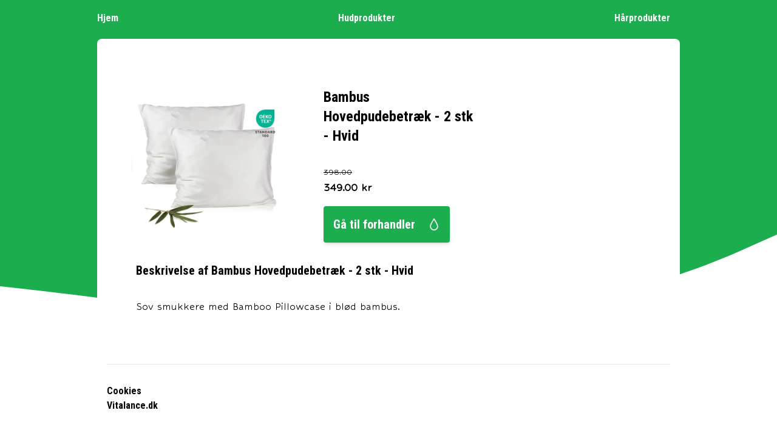

--- FILE ---
content_type: text/html; charset=UTF-8
request_url: https://hudoghaar.dk/haarprodukter/bambus-hovedpudebetr%C3%A6k-2-stk-hvid
body_size: 2548
content:
<!DOCTYPE html><html><head><meta charSet="utf-8"/><meta name="viewport" content="width=device-width"/><meta name="google" content="notranslate"/><link rel="canonical" href=""/><title>Bambus Hovedpudebetræk - 2 stk - Hvid | Hud &amp; hår</title><meta name="description" content="Sov smukkere med Bamboo Pillowcase i blød bambus"/><meta name="next-head-count" content="6"/><link rel="preload" href="/_next/static/css/d9914e261a0334c5.css" as="style"/><link rel="stylesheet" href="/_next/static/css/d9914e261a0334c5.css" data-n-g=""/><noscript data-n-css=""></noscript><script defer="" nomodule="" src="/_next/static/chunks/polyfills-0d1b80a048d4787e.js"></script><script src="/_next/static/chunks/webpack-69bfa6990bb9e155.js" defer=""></script><script src="/_next/static/chunks/framework-4556c45dd113b893.js" defer=""></script><script src="/_next/static/chunks/main-9b0fbf791664f8ec.js" defer=""></script><script src="/_next/static/chunks/pages/_app-9f0a63db9977a15e.js" defer=""></script><script src="/_next/static/chunks/pages/haarprodukter/%5Bid%5D-b2bdc244d2cd5967.js" defer=""></script><script src="/_next/static/MyCQbw7WCjXxCtPgHiOHT/_buildManifest.js" defer=""></script><script src="/_next/static/MyCQbw7WCjXxCtPgHiOHT/_ssgManifest.js" defer=""></script></head><body><div id="__next"><div style="background:#1cad4f" class="absolute top-0 left-0 h-96 w-full -z-10"><svg xmlns="http://www.w3.org/2000/svg" viewBox="0 0 1440 320" class="absolute" style="top:330px"><path fill="#1cad4f" fill-opacity="1" d="M0,160L48,165.3C96,171,192,181,288,197.3C384,213,480,235,576,229.3C672,224,768,192,864,181.3C960,171,1056,181,1152,165.3C1248,149,1344,107,1392,85.3L1440,64L1440,0L1392,0C1344,0,1248,0,1152,0C1056,0,960,0,864,0C768,0,672,0,576,0C480,0,384,0,288,0C192,0,96,0,48,0L0,0Z"></path></svg></div><div style="max-width:960px" class="mx-auto p-4"><header class="w-full py-4 relative"><div class="cursor-pointer lg:hidden absolute right-0 top-0"><svg stroke="currentColor" fill="currentColor" stroke-width="0" viewBox="0 0 24 24" class="text-white" height="32" width="32" xmlns="http://www.w3.org/2000/svg"><path d="M4 6h16v2H4zm4 5h12v2H8zm5 5h7v2h-7z"></path></svg></div><nav class="hidden lg:flex navbar items-center justify-between gap-4 font-bold text-white"><div class="flex items-center justify-between gap-4 mx-auto" style="width:960px"><a class="flex items-center gap-1" href="/">Hjem <svg stroke="currentColor" fill="currentColor" stroke-width="0" role="img" viewBox="0 0 24 24" class="-translate-y-2 opacity-0" height="1em" width="1em" xmlns="http://www.w3.org/2000/svg"><path d="M11.964 24c-2.525 0-4.801-1.107-6.34-3.138-1.109-1.417-1.661-3.078-1.661-4.86 0-.555.06-1.109.185-1.602.299-1.785 1.59-4.678 3.93-8.678C9.805 2.767 11.215.554 11.289.554c.123-.246.308-.554.675-.554.372 0 .555.308.741.555 0 0 1.477 2.215 3.199 5.168 2.342 4 3.631 6.893 3.939 8.678.131.492.193 1.045.193 1.6 0 1.785-.555 3.445-1.65 4.861C16.766 22.834 14.424 24 11.964 24zm0-2.092c1.905 0 3.629-.861 4.801-2.341.799-1.044 1.229-2.337 1.229-3.69 0-.432-.059-.801-.123-1.229-.246-1.354-1.293-3.692-3.074-6.833-1.357-2.399-2.525-4.121-2.525-4.121l-.31-.433-.254.37s-1.171 1.785-2.521 4.125c-1.843 3.149-2.893 5.474-3.072 6.839-.061.431-.123.8-.123 1.229 0 1.355.429 2.587 1.229 3.693 1.11 1.538 2.831 2.399 4.74 2.399l.003-.008z"></path></svg></a><a class="flex items-center gap-1" href="/hudprodukter">Hudprodukter<svg stroke="currentColor" fill="currentColor" stroke-width="0" role="img" viewBox="0 0 24 24" class="-translate-y-2 opacity-0" height="1em" width="1em" xmlns="http://www.w3.org/2000/svg"><path d="M11.964 24c-2.525 0-4.801-1.107-6.34-3.138-1.109-1.417-1.661-3.078-1.661-4.86 0-.555.06-1.109.185-1.602.299-1.785 1.59-4.678 3.93-8.678C9.805 2.767 11.215.554 11.289.554c.123-.246.308-.554.675-.554.372 0 .555.308.741.555 0 0 1.477 2.215 3.199 5.168 2.342 4 3.631 6.893 3.939 8.678.131.492.193 1.045.193 1.6 0 1.785-.555 3.445-1.65 4.861C16.766 22.834 14.424 24 11.964 24zm0-2.092c1.905 0 3.629-.861 4.801-2.341.799-1.044 1.229-2.337 1.229-3.69 0-.432-.059-.801-.123-1.229-.246-1.354-1.293-3.692-3.074-6.833-1.357-2.399-2.525-4.121-2.525-4.121l-.31-.433-.254.37s-1.171 1.785-2.521 4.125c-1.843 3.149-2.893 5.474-3.072 6.839-.061.431-.123.8-.123 1.229 0 1.355.429 2.587 1.229 3.693 1.11 1.538 2.831 2.399 4.74 2.399l.003-.008z"></path></svg> </a><a class="flex items-center gap-1" href="/haarprodukter">Hårprodukter<svg stroke="currentColor" fill="currentColor" stroke-width="0" role="img" viewBox="0 0 24 24" class="-translate-y-2 opacity-0" height="1em" width="1em" xmlns="http://www.w3.org/2000/svg"><path d="M11.964 24c-2.525 0-4.801-1.107-6.34-3.138-1.109-1.417-1.661-3.078-1.661-4.86 0-.555.06-1.109.185-1.602.299-1.785 1.59-4.678 3.93-8.678C9.805 2.767 11.215.554 11.289.554c.123-.246.308-.554.675-.554.372 0 .555.308.741.555 0 0 1.477 2.215 3.199 5.168 2.342 4 3.631 6.893 3.939 8.678.131.492.193 1.045.193 1.6 0 1.785-.555 3.445-1.65 4.861C16.766 22.834 14.424 24 11.964 24zm0-2.092c1.905 0 3.629-.861 4.801-2.341.799-1.044 1.229-2.337 1.229-3.69 0-.432-.059-.801-.123-1.229-.246-1.354-1.293-3.692-3.074-6.833-1.357-2.399-2.525-4.121-2.525-4.121l-.31-.433-.254.37s-1.171 1.785-2.521 4.125c-1.843 3.149-2.893 5.474-3.072 6.839-.061.431-.123.8-.123 1.229 0 1.355.429 2.587 1.229 3.693 1.11 1.538 2.831 2.399 4.74 2.399l.003-.008z"></path></svg> </a></div></nav><div style="top:64px" class="lg:hidden rounded-lg z-50 bg-white w-full h-full fixed left-0 top-0  hidden"><div class="react-reveal"><ul class="border-b border-gray-100"><li class="items-center p-4 py-2 border-t border- w-full"><a class="font-bold w-full" href="/">Hjem</a></li><li class="items-center p-4 py-2 border-t border- w-full"><a class="font-bold w-full" href="/hudprodukter">Hudprodukter</a></li><li class="items-center p-4 py-2 border-t border- w-full"><a class="font-bold w-full" href="/haarprodukter">Hårprodukter</a></li></ul></div></div></header></div><div style="max-width:960px;min-height:700px" class="mx-auto p-4 bg-white rounded-lg"><main><div class="lg:flex items-center gap-8"><script type="application/ld+json">{"@context":"https://schema.org/","@type":"Product","name":"Bambus Hovedpudebetræk - 2 stk - Hvid","brand":"Yuaia","image":"https://cdn.shopify.com/s/files/1/0200/4140/0420/files/Bambus-pillowcase-OEKO-TEX-100-certificeret-Lyocell-Bambus_white_2pce.jpg?v=1749549909","sku":"0788364302496","description":"Sov smukkere med Bamboo Pillowcase i blød bambus. Beskyt hår & hud mod friktion, krus og soverynker  -  for en glattere morgen og luksuriøs nattesøvn","offers":{"@type":"Offer","price":"349.00","priceCurrency":"DKK","availability":"In stock"},"aggregateRating":{"@type":"AggregateRating","ratingValue":"4.8","reviewCount":"11"}}</script><div><div class="lg:flex items-center gap-8 mt-12"><div class="h-64 mx-auto w-full lg:w-[50%]"><img class="max-w-full max-h-full mx-auto" src="https://cdn.shopify.com/s/files/1/0200/4140/0420/files/Bambus-pillowcase-OEKO-TEX-100-certificeret-Lyocell-Bambus_white_2pce.jpg?v=1749549909" alt="Bambus Hovedpudebetræk - 2 stk - Hvid"/></div><div style="padding-left:22px" class="w-full lg:w-[50%]"><h1 style="max-width:80%" class="font-bold text-2xl mt-4 mb-8">Bambus Hovedpudebetræk - 2 stk - Hvid</h1><div class="flex items-center gap-8 justify-between md:justify-start my-4"><div><p class="line-through">398.00</p><p class="font-bold text-xl">349.00<!-- --> kr</p></div></div><a class="theme-color flex items-center w-52 justify-between p-4 rounded text-white shadow-md font-bold text-xl" href="https://www.partner-ads.com/dk/klikbanner.php?bannerid=73081&amp;partnerid=28634&amp;htmlurl=https://yuaiahaircare.dk/products/bambus-hovedpudebetraek?variant=39383470538850" target="_blank" rel="noreferrer">Gå til forhandler <svg stroke="currentColor" fill="currentColor" stroke-width="0" role="img" viewBox="0 0 24 24" height="1em" width="1em" xmlns="http://www.w3.org/2000/svg"><path d="M11.964 24c-2.525 0-4.801-1.107-6.34-3.138-1.109-1.417-1.661-3.078-1.661-4.86 0-.555.06-1.109.185-1.602.299-1.785 1.59-4.678 3.93-8.678C9.805 2.767 11.215.554 11.289.554c.123-.246.308-.554.675-.554.372 0 .555.308.741.555 0 0 1.477 2.215 3.199 5.168 2.342 4 3.631 6.893 3.939 8.678.131.492.193 1.045.193 1.6 0 1.785-.555 3.445-1.65 4.861C16.766 22.834 14.424 24 11.964 24zm0-2.092c1.905 0 3.629-.861 4.801-2.341.799-1.044 1.229-2.337 1.229-3.69 0-.432-.059-.801-.123-1.229-.246-1.354-1.293-3.692-3.074-6.833-1.357-2.399-2.525-4.121-2.525-4.121l-.31-.433-.254.37s-1.171 1.785-2.521 4.125c-1.843 3.149-2.893 5.474-3.072 6.839-.061.431-.123.8-.123 1.229 0 1.355.429 2.587 1.229 3.693 1.11 1.538 2.831 2.399 4.74 2.399l.003-.008z"></path></svg></a></div></div><div class="w-full lg:px-12"><h2 class="my-8 text-xl">Beskrivelse af<!-- --> <span class="font-bold">Bambus Hovedpudebetræk - 2 stk - Hvid</span></h2><p class="mb-8 text-xl">Sov smukkere med Bamboo Pillowcase i blød bambus.</p></div></div></div></main><footer class="border-t mt-12 py-8"><a href="/cookies">Cookies</a><a class="block" href="https://vitalance.dk">Vitalance.dk</a></footer></div></div><script id="__NEXT_DATA__" type="application/json">{"props":{"pageProps":{"product":{"productKey":11,"shop":"Yuaia Haircare","category":"EasyGift All Products | Produkter |  Tilbehør |  Bestsellers","title":"Bambus Hovedpudebetræk - 2 stk - Hvid","price":"349.00","oldPrice":"398.00","discount":49,"url":"https://www.partner-ads.com/dk/klikbanner.php?bannerid=73081\u0026partnerid=28634\u0026htmlurl=https://yuaiahaircare.dk/products/bambus-hovedpudebetraek?variant=39383470538850","image":"https://cdn.shopify.com/s/files/1/0200/4140/0420/files/Bambus-pillowcase-OEKO-TEX-100-certificeret-Lyocell-Bambus_white_2pce.jpg?v=1749549909","brand":"Yuaia","description":"Sov smukkere med Bamboo Pillowcase i blød bambus. Beskyt hår \u0026 hud mod friktion, krus og soverynker  -  for en glattere morgen og luksuriøs nattesøvn","id":"39383470538850","inStock":"in_stock","keywords":["Bambus","Hovedpudebetræk","-","2","stk","-","Hvid"],"sku":"0788364302496","path":"bambus-hovedpudebetræk-2-stk-hvid"}},"__N_SSG":true},"page":"/haarprodukter/[id]","query":{"id":"bambus-hovedpudebetræk-2-stk-hvid"},"buildId":"MyCQbw7WCjXxCtPgHiOHT","isFallback":false,"gsp":true,"scriptLoader":[]}</script></body></html>

--- FILE ---
content_type: application/javascript; charset=UTF-8
request_url: https://hudoghaar.dk/_next/static/chunks/pages/cookies-c589d6948a0863a3.js
body_size: 2150
content:
(self.webpackChunk_N_E=self.webpackChunk_N_E||[]).push([[900],{3923:function(e,r,n){(window.__NEXT_P=window.__NEXT_P||[]).push(["/cookies",function(){return n(1503)}])},1503:function(e,r,n){"use strict";n.r(r),n.d(r,{default:function(){return s}});var i=n(5893),l=n(9008),t=n.n(l);function s(){return(0,i.jsxs)("div",{className:"mt-8",children:[(0,i.jsxs)(t(),{children:[(0,i.jsx)("title",{children:"Hudoghaar.dk | Cookies & Privatlivspolitik"}),(0,i.jsx)("meta",{name:"description",content:"L\xe6s vores cookies politik"})]}),(0,i.jsx)("h1",{className:"font-bold my-4",children:"Cookies & politik"}),(0,i.jsx)("h2",{className:"font-bold my-4",children:"Introduktion"}),(0,i.jsx)("p",{children:"N\xe5r du bes\xf8ger vores website indsamles der oplysninger om dig, som bruges til at tilpasse og forbedre vores indhold og til at \xf8ge v\xe6rdien af de annoncer, der vises p\xe5 siden. Hvis du ikke \xf8nsker, at der indsamles oplysninger, b\xf8r du slette dine cookies (se vejledning) og undlade videre brug af websitet. Nedenfor har vi uddybet, hvilke informationer der indsamles, deres form\xe5l og hvilke tredjeparter, der har adgang til dem."}),(0,i.jsx)("h2",{className:"font-bold my-4",children:"Cookies"}),(0,i.jsx)("p",{children:"Websitet anvender \u201dcookies\u201d, der er en tekstfil, som gemmes p\xe5 din computer, mobil el. tilsvarende med det form\xe5l at genkende den, huske indstillinger, udf\xf8re statistik og m\xe5lrette annoncer. Cookies kan ikke indeholde skadelig kode som f.eks. virus. Det er muligt at slette eller blokere for cookies. Se vejledning: https://minecookies.org/cookiehandtering Hvis du sletter eller blokerer cookies vil annoncer kunne blive mindre relevante for dig og optr\xe6de hyppigere. Du kan desuden risikere at websitet ikke fungerer optimalt samt at der er indhold, du ikke kan f\xe5 adgang til. Websitet indeholder cookies fra tredjeparter, der i varierende omfang kan omfatte:"}),(0,i.jsx)("ul",{children:(0,i.jsx)("li",{children:"Partner Ads"})}),(0,i.jsx)("h2",{className:"font-bold my-4",children:"Generelt"}),(0,i.jsx)("p",{children:"Personoplysninger er alle slags informationer, der i et eller andet omfang kan henf\xf8res til dig. N\xe5r du benytter vores website indsamler og behandler vi en r\xe6kke s\xe5danne informationer. Det sker f.eks. ved alm. tilgang af indhold, hvis du tilmelder dig vores nyhedsbrev, deltager i konkurrencer eller unders\xf8gelser, registrerer dig som bruger eller abonnent, \xf8vrig brug af services eller foretager k\xf8b via websitet. Vi indsamler og behandler typisk f\xf8lgende typer af oplysninger: Et unikt ID og tekniske oplysninger om din computer, tablet eller mobiltelefon, dit IP-nummer, geografisk placering, samt hvilke sider du klikker p\xe5 (interesser). I det omfang du selv giver eksplicit samtykke hertil og selv indtaster informationerne behandles desuden: Navn, telefonnummer, e-mail, adresse og betalingsoplysninger. Det vil typisk v\xe6re i forbindelse med oprettelse af login eller ved k\xf8b."}),(0,i.jsx)("h2",{className:"font-bold my-4",children:"Sikkerhed"}),(0,i.jsx)("p",{children:"Vi har truffet tekniske og organisatoriske foranstaltninger mod, at dine oplysninger h\xe6ndeligt eller ulovligt bliver slettet, offentliggjort, fortabt, forringet eller kommer til uvedkommendes kendskab, misbruges eller i \xf8vrigt behandles i strid med lovgivningen."}),(0,i.jsx)("h2",{className:"font-bold my-4",children:"Form\xe5l"}),(0,i.jsx)("p",{children:"Oplysningerne bruges til at identificere dig som bruger og vise dig de annoncer, som vil have st\xf8rst sandsynlighed for at v\xe6re relevante for dig, at registrere dine k\xf8b og betalinger, samt at kunne levere de services, du har efterspurgt, som f.eks. at fremsende et nyhedsbrev. Herudover anvender vi oplysningerne til at optimere vores services og indhold."}),(0,i.jsx)("h2",{className:"font-bold my-4",children:"Periode for opbevaring"}),(0,i.jsx)("p",{children:"Oplysningerne opbevares i det tidsrum, der er tilladt i henhold til lovgivningen, og vi sletter dem, n\xe5r de ikke l\xe6ngere er n\xf8dvendige. Perioden afh\xe6nger af karakteren af oplysningen og baggrunden for opbevaring. Det er derfor ikke muligt at angive en generel tidsramme for, hvorn\xe5r informationer slettes."}),(0,i.jsx)("h2",{className:"font-bold my-4",children:"Videregivelse af oplysninger"}),(0,i.jsx)("p",{children:"Data om din brug af websitet, hvilke annoncer, du modtager og evt. klikker p\xe5, geografisk placering, k\xf8n og alderssegment m.v. videregives til tredjeparter i det omfang disse oplysninger er kendt. Du kan se hvilke tredjeparter, der er tale om, i afsnittet om \u201dCookies\u201d ovenfor. Oplysningerne anvendes til m\xe5lretning af annoncering. Vi benytter herudover en r\xe6kke tredjeparter til opbevaring og behandling af data. Disse behandler udelukkende oplysninger p\xe5 vores vegne og m\xe5 ikke anvende dem til egne form\xe5l. Videregivelse af personoplysninger som navn og e-mail m.v. vil kun ske, hvis du giver samtykke til det. Vi anvender kun databehandlere i EU eller i lande, der kan give dine oplysninger en tilstr\xe6kkelig beskyttelse."}),(0,i.jsx)("h2",{className:"font-bold my-4",children:"Indsigt og klager"}),(0,i.jsx)("p",{children:"Du har ret til at f\xe5 oplyst, hvilke personoplysninger, vi behandler om dig. Du kan desuden til enhver tid g\xf8re indsigelse mod, at oplysninger anvendes. Du kan ogs\xe5 tilbagekalde dit samtykke til, at der bliver behandlet oplysninger om dig. Hvis de oplysninger, der behandles om dig, er forkerte har du ret til at de bliver rettet eller slettet. Henvendelse herom kan ske til: info@midear. Hvis du vil klage over vores behandling af dine personoplysninger, har du ogs\xe5 mulighed for at tage kontakt til Datatilsynet."}),(0,i.jsx)("h2",{className:"font-bold my-4",children:"Samarbejde"}),(0,i.jsx)("a",{className:"block",href:"https://www.billigform.dk/",target:"_blank",rel:"noreferrer",children:"Billigform"}),(0,i.jsx)("a",{className:"block",href:"https://www.lineout.dk/",target:"_blank",rel:"noreferrer",children:"Lineout"}),(0,i.jsx)("a",{className:"block",href:"https://www.vinkammeret.dk/",target:"_blank",rel:"noreferrer",children:"Vinkammeret"}),(0,i.jsx)("a",{className:"block",href:"https://www.sweep.menu",target:"_blank",rel:"noreferrer",children:"Sweep"}),(0,i.jsx)("a",{className:"block",href:"https://charterferien.dk",target:"_blank",rel:"noreferrer",children:"Charterferien"}),(0,i.jsx)("a",{className:"block",href:"https://skirejsen.dk",target:"_blank",rel:"noreferrer",children:"Skirejsen"}),(0,i.jsx)("a",{className:"block",href:"https://lastminutetravels.dk",target:"_blank",rel:"noreferrer",children:"Lastminutetravels"}),(0,i.jsx)("a",{className:"block",href:"https://sovbedst.dk",target:"_blank",rel:"noreferrer",children:"Sovbedst"}),(0,i.jsx)("a",{className:"block",href:"https://zooticket.dk",target:"_blank",rel:"noreferrer",children:"Zooticket"}),(0,i.jsx)("a",{className:"block",href:"https://pejsogbaal.dk",target:"_blank",rel:"noreferrer",children:"Pejs & B\xe5l"}),(0,i.jsx)("a",{className:"block",href:"https://freelancit.dk",target:"_blank",rel:"noreferrer",children:"Freelancit"}),(0,i.jsx)("a",{className:"block",href:"https://padelamericano.dk",target:"_blank",rel:"noreferrer",children:"Padel americano"}),(0,i.jsx)("a",{href:"https://www.midear.dk",target:"_blank",rel:"noreferrer",children:"Midear"}),(0,i.jsx)("a",{href:"mailto:jk@midear.dk",className:"font-bold my-4 block underline",children:"Kontakt udgiver"})]})}}},function(e){e.O(0,[774,888,179],(function(){return r=3923,e(e.s=r);var r}));var r=e.O();_N_E=r}]);

--- FILE ---
content_type: application/javascript; charset=UTF-8
request_url: https://hudoghaar.dk/_next/static/chunks/pages/hudprodukter-2b90d84dd75edb4d.js
body_size: 1045
content:
(self.webpackChunk_N_E=self.webpackChunk_N_E||[]).push([[195],{6790:function(e,r,c){(window.__NEXT_P=window.__NEXT_P||[]).push(["/hudprodukter",function(){return c(8239)}])},1137:function(e,r,c){"use strict";c.d(r,{Z:function(){return g}});var l=c(5893),a=c(1664),n=c.n(a),t=function(e){return e.replace(/\s/g,"-").replace(/-+/g,"-").replace(/[^a-\xe50-9-]/gi,"").toLowerCase()},i=c(5254),p=c(5304),s=c(6233);var g=function(e){e.id;var r=e.category,c=e.title,a=e.image,g=e.description,u=e.oldPrice,o=e.price;return e.url,(0,l.jsxs)("div",{className:"my-8 p-2 md:p-4 mb-16",children:[(0,l.jsxs)("div",{className:"cursor-pointer",children:[(0,l.jsx)("div",{className:"w-full h-32 md:h-64",children:(0,l.jsx)("img",{className:"mx-auto block max-h-full max-w-full",src:a,alt:(0,p.l)(c)})}),(0,l.jsx)(n(),{href:"/".concat(r,"/").concat(t(c)),children:(0,l.jsx)("h1",{className:"font-bold h-12 line-clamp-2 underline decoration-green-500",children:(0,p.l)(c)})}),(0,l.jsx)("p",{className:"h-12 line-clamp-2 my-4 mt-2",children:(0,i.r)(g)})]}),(0,l.jsx)("div",{className:"flex flex-col justify-start md:flex-row md:justify-between md:items-center",children:(0,l.jsxs)("div",{className:"mb-2",children:[(0,l.jsx)("p",{className:"block line-through ".concat((0,s.k)(u,o)?"opacity-1":"opacity-0"),children:u}),(0,l.jsxs)("span",{className:"block font-bold",children:["0.00"===o?u:o," kr"]})]})})]})}},8239:function(e,r,c){"use strict";c.r(r),c.d(r,{__N_SSG:function(){return p}});var l=c(5893),a=c(9008),n=c.n(a),t=c(8367),i=c(1137);var p=!0;r.default=function(e){var r=e.products;return(0,l.jsxs)("div",{children:[(0,l.jsxs)(n(),{children:[(0,l.jsx)("title",{children:"Hudprodukter | Hud & H\xe5r"}),(0,l.jsx)("meta",{name:"description",content:"Find de helt rigtige produkter til huden"})]}),(0,l.jsx)("div",{className:"my-4 flex flex-wrap",children:r.map((function(e){var r=e.params,c=r.title,a=r.image,n=r.description,p=r.oldPrice,s=r.price,g=r.url,u=r.path;return(0,l.jsx)("div",{className:"w-1/2 md:w-1/3 lg:w-1/4",children:(0,l.jsx)(t.pT,{children:(0,l.jsx)(i.Z,{category:"hudprodukter",title:c,image:a,description:n,oldPrice:p,price:s,url:g,path:u})})},u)}))})]})}},5254:function(e,r,c){"use strict";c.d(r,{r:function(){return a}});var l=c(5304),a=function(e){if(e&&e[0].length){var r=(0,l.l)(e),c=r.split("."),a=r;return c.length>1&&(a=(a=c.slice(0,-1)).join(". \n")),a.length&&"."!==a.trim().slice(-1)&&(a+="."),a}}},5304:function(e,r,c){"use strict";c.d(r,{l:function(){return l}});var l=function(e){return"undefined"===typeof e?"":"string"===typeof e?e?e.replace(/\xe2\u20ac\xa8/g,"").replace(/\xe2\x80\x94/g,"&").replace(/&#39;s/g,"").replace(/\xe2\x80\x8b\xe2\x80/g,"").replace(/\xc2/g,"").replace(/&#13;/g,"").replace(/\xe2\u20ac\u2122/g,"'").replace(/\xc3\xa2/g,"\xe2").replace(/i\xcc/g,"i\u0308").replace(/\xc3\xb4/g,"\xf4").replace(/\xc3\xa8/g,"\xe8").replace(/\xc3\u2030/g,"\xe9").replace(/e\xcc\x81/g,"\xe9").replace(/e\xec\x81/g,"\xe9").replace(/\xc3\x93/g,"\xf3").replace(/\xc3\u201c/g,"\xf3").replace(/\xc3\xb1/g,"\xf1").replace(/\xe2\u20ac\u0153/g,'"').replace(/\xe2\x80\xa8/g,"").replace(/\xc3\xac/g,"\xec").replace(/\xe2\x80\x99/g,"'").replace(/\xc5\xbe/g,"\u017e").replace(/%C3%A9/g,"\xe9").replace(/a%CC%8A/g,"\xe5").replace(/\xc5\xa1/g,"\u0161").replace(/\xe2\x80\x99ostal/g,"'ostal").replace(/\xe2\u20ac/g,'"'):"":e[0]?e[0].replace(/\xe2\u20ac\xa8/g,"").replace(/\xe2\x80\x94/g,"&").replace(/&#39;s/g,"").replace(/\xe2\x80\x8b\xe2\x80/g,"").replace(/\xc2/g,"").replace(/&#13;/g,"").replace(/\xe2\u20ac\u2122/g,"'").replace(/\xc3\xa2/g,"\xe2").replace(/i\xcc\u02c6/g,"i\u0308").replace(/\xc3\xb4/g,"\xf4").replace(/\xc3\xa8/g,"\xe8").replace(/\xc3\u2030/g,"\xe9").replace(/e\xcc\x81/g,"\xe9").replace(/e\xec\x81/g,"\xe9").replace(/\xc5\xbe/g,"\u017e").replace(/\xc3\x93/g,"\xd3").replace(/\xc3\u201c/g,"\xf3").replace(/a%CC%8A/g,"\xe5").replace(/\xc3\xb1/g,"\xf1").replace(/\xe2\u20ac\u0153/g,'"').replace(/%C3%A9/g,"\xe9").replace(/\xe2\x80\xa8/g,"").replace(/\xe2\x80\x99/g,"'").replace(/\xc5\xa1/g,"\u0161").replace(/\xc3\xac/g,"\xec").replace(/\xe2\x80\x99ostal/g,"'ostal").replace(/\xe2\u20ac/g,'"'):""}},6233:function(e,r,c){"use strict";c.d(r,{k:function(){return l}});var l=function(e,r){if(e&&r&&"0.00"!==r){var c=Number(e);if(!(c<=Number(r))){var l=c;return String(c).match(".")&&(l=String(c).split(".")[0]),l}}}}},function(e){e.O(0,[774,888,179],(function(){return r=6790,e(e.s=r);var r}));var r=e.O();_N_E=r}]);

--- FILE ---
content_type: application/javascript; charset=UTF-8
request_url: https://hudoghaar.dk/_next/static/chunks/pages/_app-9f0a63db9977a15e.js
body_size: 12205
content:
(self.webpackChunk_N_E=self.webpackChunk_N_E||[]).push([[888],{1118:function(e,t,n){(window.__NEXT_P=window.__NEXT_P||[]).push(["/_app",function(){return n(8144)}])},1210:function(e,t){"use strict";Object.defineProperty(t,"__esModule",{value:!0}),t.getDomainLocale=function(e,t,n,o){return!1};("function"===typeof t.default||"object"===typeof t.default&&null!==t.default)&&"undefined"===typeof t.default.__esModule&&(Object.defineProperty(t.default,"__esModule",{value:!0}),Object.assign(t.default,t),e.exports=t.default)},8418:function(e,t,n){"use strict";var o=n(4941).Z;n(5753).default;Object.defineProperty(t,"__esModule",{value:!0}),t.default=void 0;var r,i=(r=n(7294))&&r.__esModule?r:{default:r},a=n(6273),s=n(2725),l=n(3462),u=n(1018),d=n(7190),c=n(1210),f=n(8684);var p="undefined"!==typeof i.default.useTransition,v={};function h(e,t,n,o){if(e&&a.isLocalURL(t)){e.prefetch(t,n,o).catch((function(e){0}));var r=o&&"undefined"!==typeof o.locale?o.locale:e&&e.locale;v[t+"%"+n+(r?"%"+r:"")]=!0}}var m=i.default.forwardRef((function(e,t){var n,r=e.href,m=e.as,y=e.children,b=e.prefetch,w=e.passHref,g=e.replace,O=e.shallow,x=e.scroll,j=e.locale,E=e.onClick,_=e.onMouseEnter,k=e.legacyBehavior,P=void 0===k?!0!==Boolean(!1):k,M=function(e,t){if(null==e)return{};var n,o,r={},i=Object.keys(e);for(o=0;o<i.length;o++)n=i[o],t.indexOf(n)>=0||(r[n]=e[n]);return r}(e,["href","as","children","prefetch","passHref","replace","shallow","scroll","locale","onClick","onMouseEnter","legacyBehavior"]);n=y,!P||"string"!==typeof n&&"number"!==typeof n||(n=i.default.createElement("a",null,n));var C=!1!==b,R=o(p?i.default.useTransition():[],2)[1],T=i.default.useContext(l.RouterContext),N=i.default.useContext(u.AppRouterContext);N&&(T=N);var S,L=i.default.useMemo((function(){var e=o(a.resolveHref(T,r,!0),2),t=e[0],n=e[1];return{href:t,as:m?a.resolveHref(T,m):n||t}}),[T,r,m]),H=L.href,I=L.as,z=i.default.useRef(H),A=i.default.useRef(I);P&&(S=i.default.Children.only(n));var F=P?S&&"object"===typeof S&&S.ref:t,D=o(d.useIntersection({rootMargin:"200px"}),3),V=D[0],q=D[1],B=D[2],K=i.default.useCallback((function(e){A.current===I&&z.current===H||(B(),A.current=I,z.current=H),V(e),F&&("function"===typeof F?F(e):"object"===typeof F&&(F.current=e))}),[I,F,H,B,V]);i.default.useEffect((function(){var e=q&&C&&a.isLocalURL(H),t="undefined"!==typeof j?j:T&&T.locale,n=v[H+"%"+I+(t?"%"+t:"")];e&&!n&&h(T,H,I,{locale:t})}),[I,H,q,j,C,T]);var U={ref:K,onClick:function(e){P||"function"!==typeof E||E(e),P&&S.props&&"function"===typeof S.props.onClick&&S.props.onClick(e),e.defaultPrevented||function(e,t,n,o,r,i,s,l,u){if("A"!==e.currentTarget.nodeName.toUpperCase()||!function(e){var t=e.currentTarget.target;return t&&"_self"!==t||e.metaKey||e.ctrlKey||e.shiftKey||e.altKey||e.nativeEvent&&2===e.nativeEvent.which}(e)&&a.isLocalURL(n)){e.preventDefault();var d=function(){t[r?"replace":"push"](n,o,{shallow:i,locale:l,scroll:s})};u?u(d):d()}}(e,T,H,I,g,O,x,j,N?R:void 0)},onMouseEnter:function(e){P||"function"!==typeof _||_(e),P&&S.props&&"function"===typeof S.props.onMouseEnter&&S.props.onMouseEnter(e),a.isLocalURL(H)&&h(T,H,I,{priority:!0})}};if(!P||w||"a"===S.type&&!("href"in S.props)){var W="undefined"!==typeof j?j:T&&T.locale,X=T&&T.isLocaleDomain&&c.getDomainLocale(I,W,T.locales,T.domainLocales);U.href=X||f.addBasePath(s.addLocale(I,W,T&&T.defaultLocale))}return P?i.default.cloneElement(S,U):i.default.createElement("a",Object.assign({},M,U),n)}));t.default=m,("function"===typeof t.default||"object"===typeof t.default&&null!==t.default)&&"undefined"===typeof t.default.__esModule&&(Object.defineProperty(t.default,"__esModule",{value:!0}),Object.assign(t.default,t),e.exports=t.default)},7190:function(e,t,n){"use strict";var o=n(4941).Z;Object.defineProperty(t,"__esModule",{value:!0}),t.useIntersection=function(e){var t=e.rootRef,n=e.rootMargin,u=e.disabled||!a,d=r.useRef(),c=o(r.useState(!1),2),f=c[0],p=c[1],v=o(r.useState(null),2),h=v[0],m=v[1];r.useEffect((function(){if(a){if(d.current&&(d.current(),d.current=void 0),u||f)return;return h&&h.tagName&&(d.current=function(e,t,n){var o=function(e){var t,n={root:e.root||null,margin:e.rootMargin||""},o=l.find((function(e){return e.root===n.root&&e.margin===n.margin}));if(o&&(t=s.get(o)))return t;var r=new Map,i=new IntersectionObserver((function(e){e.forEach((function(e){var t=r.get(e.target),n=e.isIntersecting||e.intersectionRatio>0;t&&n&&t(n)}))}),e);return t={id:n,observer:i,elements:r},l.push(n),s.set(n,t),t}(n),r=o.id,i=o.observer,a=o.elements;return a.set(e,t),i.observe(e),function(){if(a.delete(e),i.unobserve(e),0===a.size){i.disconnect(),s.delete(r);var t=l.findIndex((function(e){return e.root===r.root&&e.margin===r.margin}));t>-1&&l.splice(t,1)}}}(h,(function(e){return e&&p(e)}),{root:null==t?void 0:t.current,rootMargin:n})),function(){null==d.current||d.current(),d.current=void 0}}if(!f){var e=i.requestIdleCallback((function(){return p(!0)}));return function(){return i.cancelIdleCallback(e)}}}),[h,u,n,t,f]);var y=r.useCallback((function(){p(!1)}),[]);return[m,f,y]};var r=n(7294),i=n(9311),a="function"===typeof IntersectionObserver;var s=new Map,l=[];("function"===typeof t.default||"object"===typeof t.default&&null!==t.default)&&"undefined"===typeof t.default.__esModule&&(Object.defineProperty(t.default,"__esModule",{value:!0}),Object.assign(t.default,t),e.exports=t.default)},1018:function(e,t,n){"use strict";Object.defineProperty(t,"__esModule",{value:!0}),t.FullAppTreeContext=t.AppTreeContext=t.AppRouterContext=void 0;var o,r=(o=n(7294))&&o.__esModule?o:{default:o};var i=r.default.createContext(null);t.AppRouterContext=i;var a=r.default.createContext(null);t.AppTreeContext=a;var s=r.default.createContext(null);t.FullAppTreeContext=s},8144:function(e,t,n){"use strict";function o(e,t,n){return t in e?Object.defineProperty(e,t,{value:n,enumerable:!0,configurable:!0,writable:!0}):e[t]=n,e}function r(e){for(var t=1;t<arguments.length;t++){var n=null!=arguments[t]?arguments[t]:{},r=Object.keys(n);"function"===typeof Object.getOwnPropertySymbols&&(r=r.concat(Object.getOwnPropertySymbols(n).filter((function(e){return Object.getOwnPropertyDescriptor(n,e).enumerable})))),r.forEach((function(t){o(e,t,n[t])}))}return e}n.r(t),n.d(t,{default:function(){return w}});var i=n(5893),a=n(9008),s=n.n(a),l=n(1664),u=n.n(l);function d(){return(0,i.jsxs)("footer",{className:"border-t mt-12 py-8",children:[(0,i.jsx)(u(),{href:"/cookies",children:"Cookies"}),(0,i.jsx)("a",{className:"block",href:"https://vitalance.dk",children:"Vitalance.dk"})]})}var c=n(7294),f=n(9715),p=n(5054);function v(e){return(0,p.w_)({tag:"svg",attr:{viewBox:"0 0 24 24"},child:[{tag:"path",attr:{d:"M4 6h16v2H4zm4 5h12v2H8zm5 5h7v2h-7z"},child:[]}]})(e)}var h=n(8367);var m=function(e){var t=e.isOpen,n=e.setOpen;return(0,i.jsx)("div",{style:{top:64},className:"lg:hidden rounded-lg z-50 bg-white w-full h-full fixed left-0 top-0  ".concat(t?"block":"hidden"),children:(0,i.jsx)(h.pT,{cascade:!0,children:(0,i.jsx)("div",{children:(0,i.jsxs)("ul",{className:"border-b border-gray-100",children:[(0,i.jsx)("li",{onClick:function(){return n(!1)},className:"items-center p-4 py-2 border-t border- w-full",children:(0,i.jsx)(u(),{href:"/",children:(0,i.jsx)("a",{className:"font-bold w-full",children:"Hjem"})})}),(0,i.jsx)("li",{onClick:function(){return n(!1)},className:"items-center p-4 py-2 border-t border- w-full",children:(0,i.jsx)(u(),{href:"/hudprodukter",children:(0,i.jsx)("a",{className:"font-bold w-full",children:"Hudprodukter"})})}),(0,i.jsx)("li",{onClick:function(){return n(!1)},className:"items-center p-4 py-2 border-t border- w-full",children:(0,i.jsx)(u(),{href:"/haarprodukter",children:(0,i.jsx)("a",{className:"font-bold w-full",children:"H\xe5rprodukter"})})})]})})})})},y=n(1163);var b=function(){var e=(0,c.useState)(!1),t=e[0],n=e[1],o=(0,c.useState)(!1),r=o[0],a=o[1],s=(0,y.useRouter)(),l=function(e){return s.pathname==e?"opacity-1":"opacity-0"},d=function(){window.scrollY>0?a(!0):a(!1)};(0,c.useEffect)((function(){d(),window.addEventListener("scroll",d)}));var p=r?"bg-white text-black border-b":"text-white";return(0,i.jsxs)("header",{className:"w-full py-4 relative",children:[(0,i.jsx)("div",{className:"cursor-pointer lg:hidden absolute right-0 top-0",children:(0,i.jsx)(v,{onClick:function(){return n(!t)},size:32,className:"text-white"})}),(0,i.jsx)("nav",{className:"hidden lg:flex navbar items-center justify-between gap-4 font-bold ".concat(p),children:(0,i.jsxs)("div",{className:"flex items-center justify-between gap-4 mx-auto",style:{width:960},children:[(0,i.jsx)(u(),{href:"/",children:(0,i.jsxs)("a",{className:"flex items-center gap-1",children:["Hjem ",(0,i.jsx)(f._VK,{className:"-translate-y-2 ".concat(l("/"))})]})}),(0,i.jsx)(u(),{href:"/hudprodukter",children:(0,i.jsxs)("a",{className:"flex items-center gap-1",children:["Hudprodukter",(0,i.jsx)(f._VK,{className:"-translate-y-2 ".concat(l("/hudprodukter"))})," "]})}),(0,i.jsx)(u(),{href:"/haarprodukter",children:(0,i.jsxs)("a",{className:"flex items-center gap-1",children:["H\xe5rprodukter",(0,i.jsx)(f._VK,{className:"-translate-y-2 ".concat(l("/haarprodukter"))})," "]})})]})}),(0,i.jsx)(m,{setOpen:n,isOpen:t})]})};n(906);var w=function(e){var t=e.Component,n=e.pageProps,o=window.location.href;return(0,i.jsxs)(i.Fragment,{children:[(0,i.jsxs)(s(),{children:[(0,i.jsx)("meta",{name:"google",content:"notranslate"}),(0,i.jsx)("title",{children:"Fork\xe6l dig selv med personlig pleje | Hud & H\xe5r"}),(0,i.jsx)("link",{rel:"canonical",href:o})]}),(0,i.jsx)("div",{style:{background:"#1cad4f"},className:"absolute top-0 left-0 h-96 w-full -z-10",children:(0,i.jsx)("svg",{xmlns:"http://www.w3.org/2000/svg",viewBox:"0 0 1440 320",className:"absolute",style:{top:330},children:(0,i.jsx)("path",{fill:"#1cad4f",fillOpacity:"1",d:"M0,160L48,165.3C96,171,192,181,288,197.3C384,213,480,235,576,229.3C672,224,768,192,864,181.3C960,171,1056,181,1152,165.3C1248,149,1344,107,1392,85.3L1440,64L1440,0L1392,0C1344,0,1248,0,1152,0C1056,0,960,0,864,0C768,0,672,0,576,0C480,0,384,0,288,0C192,0,96,0,48,0L0,0Z"})})}),(0,i.jsx)("div",{style:{maxWidth:960},className:"mx-auto p-4",children:(0,i.jsx)(b,{})}),(0,i.jsxs)("div",{style:{maxWidth:960,minHeight:700},className:"mx-auto p-4 bg-white rounded-lg",children:[(0,i.jsx)("main",{children:(0,i.jsx)(t,r({},n))}),(0,i.jsx)(d,{})]})]})}},906:function(){},9008:function(e,t,n){e.exports=n(5443)},1664:function(e,t,n){e.exports=n(8418)},1163:function(e,t,n){e.exports=n(387)},2703:function(e,t,n){"use strict";var o=n(414);function r(){}function i(){}i.resetWarningCache=r,e.exports=function(){function e(e,t,n,r,i,a){if(a!==o){var s=new Error("Calling PropTypes validators directly is not supported by the `prop-types` package. Use PropTypes.checkPropTypes() to call them. Read more at http://fb.me/use-check-prop-types");throw s.name="Invariant Violation",s}}function t(){return e}e.isRequired=e;var n={array:e,bigint:e,bool:e,func:e,number:e,object:e,string:e,symbol:e,any:e,arrayOf:t,element:e,elementType:e,instanceOf:t,node:e,objectOf:t,oneOf:t,oneOfType:t,shape:t,exact:t,checkPropTypes:i,resetWarningCache:r};return n.PropTypes=n,n}},5697:function(e,t,n){e.exports=n(2703)()},414:function(e){"use strict";e.exports="SECRET_DO_NOT_PASS_THIS_OR_YOU_WILL_BE_FIRED"},4803:function(e,t,n){"use strict";function o(e,t){var n={};for(var o in e)t.indexOf(o)>=0||Object.prototype.hasOwnProperty.call(e,o)&&(n[o]=e[o]);return n}function r(e,t){var n=t.left,o=t.right,r=t.up,i=t.down,a=t.top,s=t.bottom,l=t.mirror,u=t.opposite,c=(n?1:0)|(o?2:0)|(a||i?4:0)|(s||r?8:0)|(l?16:0)|(u?32:0)|(e?64:0);if(f.hasOwnProperty(c))return f[c];if(!l!=!(e&&u)){var p=[o,n,s,a,i,r];n=p[0],o=p[1],a=p[2],s=p[3],r=p[4],i=p[5]}var v,h=n||o,m=a||s||r||i,y=void 0,b=void 0,w=void 0,g=void 0,O=void 0,x=void 0,j=void 0,E=void 0,_=void 0,k=void 0,P=void 0,M=void 0,C=void 0;return e?(w=h?(o?"-":"")+"20px":0,g=m?(r||s?"":"-")+"10px":"0",O=(i||a?"":"-")+"20px",M=h?(n?"-":"")+"2000px":"0",C=m?(i||a?"-":"")+"2000px":"0"):(y=h?(n?"-":"")+"3000px":"0",b=m?(i||a?"-":"")+"3000px":"0",x=h?(o?"-":"")+"25px":"0",j=m?(r||s?"-":"")+"25px":"0",E=h?(n?"-":"")+"10px":"0",_=m?(i||a?"-":"")+"10px":"0",k=h?(o?"-":"")+"5px":"0",P=m?(r||s?"-":"")+"5px":"0"),v=h||m?e?"\n        20% {\n          transform: translate3d("+w+", "+g+", 0);\n          }\n        "+(m?"40%, 45% {\n            opacity: 1;\n            transform: translate3d(0, "+O+", 0);\n          }":"")+"\n          to {\n            opacity: 0;\n            transform: translate3d("+M+", "+C+", 0);\n        }\n      ":"from, 60%, 75%, 90%, to {\n        animation-timing-function: cubic-bezier(0.215, 0.610, 0.355, 1.000);\n      }\n      from {\n        opacity: 0;\n        transform: translate3d("+y+", "+b+", 0);\n      }\n      60% {\n        opacity: 1;\n        transform: translate3d("+x+", "+j+", 0);\n      }\n      75% {\n        transform: translate3d("+E+", "+_+", 0);\n      }\n      90% {\n        transform: translate3d("+k+", "+P+", 0);\n      }\n      to {\n        transform: none;\n      }":e?"20% {\n          transform: scale3d(.9, .9, .9);\n        }\n        50%, 55% {\n          opacity: 1;\n          transform: scale3d(1.1, 1.1, 1.1);\n        }\n        to {\n          opacity: 0;\n          transform: scale3d(.3, .3, .3);\n      }":"from, 20%, 40%, 60%, 80%, to {\n        animation-timing-function: cubic-bezier(0.215, 0.610, 0.355, 1.000);\n      }\n      0% {\n        opacity: 0;\n        transform: scale3d(.3, .3, .3);\n      }\n      20% {\n        transform: scale3d(1.1, 1.1, 1.1);\n      }\n      40% {\n        transform: scale3d(.9, .9, .9);\n      }\n      60% {\n        opacity: 1;\n        transform: scale3d(1.03, 1.03, 1.03);\n      }\n      80% {\n        transform: scale3d(.97, .97, .97);\n      }\n      to {\n        opacity: 1;\n        transform: scale3d(1, 1, 1);\n      }",f[c]=(0,d.animation)(v),f[c]}function i(){var e=arguments.length>0&&void 0!==arguments[0]?arguments[0]:d.defaults,t=e.children,n=(e.out,e.forever),i=e.timeout,a=e.duration,s=void 0===a?d.defaults.duration:a,l=e.delay,c=void 0===l?d.defaults.delay:l,f=e.count,p=void 0===f?d.defaults.count:f,v=o(e,["children","out","forever","timeout","duration","delay","count"]),h={make:r,duration:void 0===i?s:i,delay:c,forever:n,count:p,style:{animationFillMode:"both"},reverse:v.left};return(0,u.default)(v,h,h,t)}Object.defineProperty(t,"__esModule",{value:!0});var a,s=n(5697),l=n(2580),u=(a=l)&&a.__esModule?a:{default:a},d=n(1017),c={out:s.bool,left:s.bool,right:s.bool,top:s.bool,bottom:s.bool,mirror:s.bool,opposite:s.bool,duration:s.number,timeout:s.number,delay:s.number,count:s.number,forever:s.bool},f={};i.propTypes=c,t.default=i,e.exports=t.default},9470:function(e,t,n){"use strict";function o(e,t){var n={};for(var o in e)t.indexOf(o)>=0||Object.prototype.hasOwnProperty.call(e,o)&&(n[o]=e[o]);return n}function r(e,t){var n=t.distance,o=t.left,r=t.right,i=t.up,a=t.down,s=t.top,u=t.bottom,d=t.big,c=t.mirror,p=t.opposite,v=(n?n.toString():0)+((o?1:0)|(r?2:0)|(s||a?4:0)|(u||i?8:0)|(c?16:0)|(p?32:0)|(e?64:0)|(d?128:0));if(f.hasOwnProperty(v))return f[v];var h=o||r||i||a||s||u,m=void 0,y=void 0;if(h){if(!c!=!(e&&p)){var b=[r,o,u,s,a,i];o=b[0],r=b[1],s=b[2],u=b[3],i=b[4],a=b[5]}var w=n||(d?"2000px":"100%");m=o?"-"+w:r?w:"0",y=a||s?"-"+w:i||u?w:"0"}return f[v]=(0,l.animation)((e?"to":"from")+" {opacity: 0;"+(h?" transform: translate3d("+m+", "+y+", 0);":"")+"}\n     "+(e?"from":"to")+" {opacity: 1;transform: none;} "),f[v]}function i(){var e=arguments.length>0&&void 0!==arguments[0]?arguments[0]:l.defaults,t=arguments.length>1&&void 0!==arguments[1]&&arguments[1],n=e.children,i=(e.out,e.forever),a=e.timeout,s=e.duration,u=void 0===s?l.defaults.duration:s,c=e.delay,f=void 0===c?l.defaults.delay:c,p=e.count,v=void 0===p?l.defaults.count:p,h=o(e,["children","out","forever","timeout","duration","delay","count"]),m={make:r,duration:void 0===a?u:a,delay:f,forever:i,count:v,style:{animationFillMode:"both"},reverse:h.left};return t?(0,d.default)(h,m,m,n):m}Object.defineProperty(t,"__esModule",{value:!0});var a,s=n(5697),l=n(1017),u=n(2580),d=(a=u)&&a.__esModule?a:{default:a},c={out:s.bool,left:s.bool,right:s.bool,top:s.bool,bottom:s.bool,big:s.bool,mirror:s.bool,opposite:s.bool,duration:s.number,timeout:s.number,distance:s.string,delay:s.number,count:s.number,forever:s.bool},f={};i.propTypes=c,t.default=i,e.exports=t.default},4259:function(e,t,n){"use strict";function o(e,t){var n={};for(var o in e)t.indexOf(o)>=0||Object.prototype.hasOwnProperty.call(e,o)&&(n[o]=e[o]);return n}function r(e,t){var n=t.left,o=t.right,r=t.top,i=t.bottom,a=t.x,s=t.y,l=t.mirror,u=t.opposite,c=(n?1:0)|(o||s?2:0)|(r||a?4:0)|(i?8:0)|(l?16:0)|(u?32:0)|(e?64:0);if(f.hasOwnProperty(c))return f[c];if(!l!=!(e&&u)){var p=[o,n,i,r,s,a];n=p[0],o=p[1],r=p[2],i=p[3],a=p[4],s=p[5]}var v=void 0;if(a||s||n||o||r||i){var h=a||r||i?(i?"-":"")+"1":"0",m=s||o||n?(n?"-":"")+"1":"0";v=e?"from {\n          transform: perspective(400px);\n        }\n        30% {\n          transform: perspective(400px) rotate3d("+h+", "+m+", 0, -15deg);\n          opacity: 1;\n        }\n        to {\n          transform: perspective(400px) rotate3d("+h+", "+m+", 0, 90deg);\n          opacity: 0;\n        }":"from {\n          transform: perspective(400px) rotate3d("+h+", "+m+", 0, 90deg);\n          animation-timing-function: ease-in;\n          opacity: 0;\n        }\n        40% {\n          transform: perspective(400px) rotate3d("+h+", "+m+", 0, -20deg);\n          animation-timing-function: ease-in;\n        }\n        60% {\n          transform: perspective(400px) rotate3d("+h+", "+m+", 0, 10deg);\n          opacity: 1;\n        }\n        80% {\n          transform: perspective(400px) rotate3d("+h+", "+m+", 0, -5deg);\n        }\n        to {\n          transform: perspective(400px);\n        }"}else v="from {\n          transform: perspective(400px) rotate3d(0, 1, 0, -360deg);\n          animation-timing-function: ease-out;\n          opacity: "+(e?"1":"0")+";\n        }\n        40% {\n          transform: perspective(400px) translate3d(0, 0, 150px) rotate3d(0, 1, 0, -190deg);\n          animation-timing-function: ease-out;\n        }\n        50% {\n          transform: perspective(400px) translate3d(0, 0, 150px) rotate3d(0, 1, 0, -170deg);\n          animation-timing-function: ease-in;\n        }\n        to {\n          transform: perspective(400px);\n          animation-timing-function: ease-in;\n          opacity: "+(e?"0":"1")+";\n        }";return f[c]=(0,d.animation)(v),f[c]}function i(){var e=arguments.length>0&&void 0!==arguments[0]?arguments[0]:d.defaults,t=e.children,n=(e.out,e.forever),i=e.timeout,a=e.duration,s=void 0===a?d.defaults.duration:a,l=e.delay,c=void 0===l?d.defaults.delay:l,f=e.count,p=void 0===f?d.defaults.count:f,v=o(e,["children","out","forever","timeout","duration","delay","count"]),h={make:r,duration:void 0===i?s:i,delay:c,forever:n,count:p,style:{animationFillMode:"both",backfaceVisibility:"visible"}};return(0,u.default)(v,h,h,t)}Object.defineProperty(t,"__esModule",{value:!0});var a,s=n(5697),l=n(2580),u=(a=l)&&a.__esModule?a:{default:a},d=n(1017),c={out:s.bool,left:s.bool,right:s.bool,top:s.bool,bottom:s.bool,mirror:s.bool,opposite:s.bool,duration:s.number,timeout:s.number,delay:s.number,count:s.number,forever:s.bool},f={};i.propTypes=c,t.default=i,e.exports=t.default},6393:function(e,t,n){"use strict";function o(e,t){var n={};for(var o in e)t.indexOf(o)>=0||Object.prototype.hasOwnProperty.call(e,o)&&(n[o]=e[o]);return n}function r(e,t){var n=t.left,o=t.right,r=t.mirror,i=t.opposite,a=(n?1:0)|(o?2:0)|(r?16:0)|(i?32:0)|(e?64:0);if(f.hasOwnProperty(a))return f[a];if(!r!=!(e&&i)){var s=[o,n];n=s[0],o=s[1]}var l=n?"-100%":o?"100%":"0",u=e?"from {\n        opacity: 1;\n      }\n      to {\n        transform: translate3d("+l+", 0, 0) skewX(30deg);\n        opacity: 0;\n      }\n    ":"from {\n        transform: translate3d("+l+", 0, 0) skewX(-30deg);\n        opacity: 0;\n      }\n      60% {\n        transform: skewX(20deg);\n        opacity: 1;\n      }\n      80% {\n        transform: skewX(-5deg);\n        opacity: 1;\n      }\n      to {\n        transform: none;\n        opacity: 1;\n      }";return f[a]=(0,d.animation)(u),f[a]}function i(){var e=arguments.length>0&&void 0!==arguments[0]?arguments[0]:d.defaults,t=e.children,n=(e.out,e.forever),i=e.timeout,a=e.duration,s=void 0===a?d.defaults.duration:a,u=e.delay,c=void 0===u?d.defaults.delay:u,f=e.count,p=void 0===f?d.defaults.count:f,v=o(e,["children","out","forever","timeout","duration","delay","count"]),h={make:r,duration:void 0===i?s:i,delay:c,forever:n,count:p,style:{animationFillMode:"both"}};return v.left,v.right,v.mirror,v.opposite,(0,l.default)(v,h,h,t)}Object.defineProperty(t,"__esModule",{value:!0});var a,s=n(2580),l=(a=s)&&a.__esModule?a:{default:a},u=n(5697),d=n(1017),c={out:u.bool,left:u.bool,right:u.bool,mirror:u.bool,opposite:u.bool,duration:u.number,timeout:u.number,delay:u.number,count:u.number,forever:u.bool},f={};i.propTypes=c,t.default=i,e.exports=t.default},8365:function(e,t,n){"use strict";function o(e){return e&&e.__esModule?e:{default:e}}function r(e){function t(e){return e?v?{duration:u,delay:d,count:c,forever:f,className:v,style:{}}:m:p?{duration:void 0===o?r:o,delay:i,count:a,forever:s,className:p,style:{}}:h}var n=e.children,o=e.timeout,r=e.duration,i=e.delay,a=e.count,s=e.forever,u=e.durationOut,d=e.delayOut,c=e.countOut,f=e.foreverOut,p=e.effect,v=e.effectOut,h=e.inEffect,m=e.outEffect,y=function(e,t){var n={};for(var o in e)t.indexOf(o)>=0||Object.prototype.hasOwnProperty.call(e,o)&&(n[o]=e[o]);return n}(e,["children","timeout","duration","delay","count","forever","durationOut","delayOut","countOut","foreverOut","effect","effectOut","inEffect","outEffect"]);return(0,l.default)(y,t(!1),t(!0),n)}Object.defineProperty(t,"__esModule",{value:!0});var i=Object.assign||function(e){for(var t=1;t<arguments.length;t++){var n=arguments[t];for(var o in n)Object.prototype.hasOwnProperty.call(n,o)&&(e[o]=n[o])}return e},a=n(5697),s=n(1017),l=o(n(2580)),u=o(n(9470)),d={in:a.object,out:(0,a.oneOfType)([a.object,(0,a.oneOf)([!1])]),effect:a.string,effectOut:a.string,duration:a.number,timeout:a.number,delay:a.number,count:a.number,forever:a.bool,durationOut:a.number,delayOut:a.number,countOut:a.number,foreverOut:a.bool},c=i({},s.defaults,{durationOut:s.defaults.duration,delayOut:s.defaults.delay,countOut:s.defaults.count,foreverOut:s.defaults.forever,inEffect:(0,u.default)(s.defaults),outEffect:(0,u.default)(i({out:!0},s.defaults))});r.propTypes=d,r.defaultProps=c,t.default=r,e.exports=t.default},5792:function(e,t,n){"use strict";Object.defineProperty(t,"__esModule",{value:!0});var o,r="function"==typeof Symbol&&"symbol"==typeof Symbol.iterator?function(e){return typeof e}:function(e){return e&&"function"==typeof Symbol&&e.constructor===Symbol&&e!==Symbol.prototype?"symbol":typeof e},i=function(e,t){if(Array.isArray(e))return e;if(Symbol.iterator in Object(e))return function(e,t){var n=[],o=!0,r=!1,i=void 0;try{for(var a,s=e[Symbol.iterator]();!(o=(a=s.next()).done)&&(n.push(a.value),!t||n.length!==t);o=!0);}catch(e){r=!0,i=e}finally{try{!o&&s.return&&s.return()}finally{if(r)throw i}}return n}(e,t);throw new TypeError("Invalid attempt to destructure non-iterable instance")},a=Object.assign||function(e){for(var t=1;t<arguments.length;t++){var n=arguments[t];for(var o in n)Object.prototype.hasOwnProperty.call(n,o)&&(e[o]=n[o])}return e},s=function(){function e(e,t){for(var n=0;n<t.length;n++){var o=t[n];o.enumerable=o.enumerable||!1,o.configurable=!0,"value"in o&&(o.writable=!0),Object.defineProperty(e,o.key,o)}}return function(t,n,o){return n&&e(t.prototype,n),o&&e(t,o),t}}(),l=n(7294),u=(o=l)&&o.__esModule?o:{default:o},d=n(5697),c=n(1017),f=(0,d.shape)({make:d.func,duration:d.number.isRequired,delay:d.number.isRequired,forever:d.bool,count:d.number.isRequired,style:d.object.isRequired,reverse:d.bool}),p={collapse:d.bool,collapseEl:d.element,cascade:d.bool,wait:d.number,force:d.bool,disabled:d.bool,appear:d.bool,enter:d.bool,exit:d.bool,fraction:d.number,refProp:d.string,innerRef:d.func,onReveal:d.func,unmountOnExit:d.bool,mountOnEnter:d.bool,inEffect:f.isRequired,outEffect:(0,d.oneOfType)([f,(0,d.oneOf)([!1])]).isRequired,ssrReveal:d.bool,collapseOnly:d.bool,ssrFadeout:d.bool},v={transitionGroup:d.object},h=function(e){function t(e,n){!function(e,t){if(!(e instanceof t))throw new TypeError("Cannot call a class as a function")}(this,t);var o=function(e,t){if(!e)throw new ReferenceError("this hasn't been initialised - super() hasn't been called");return!t||"object"!=typeof t&&"function"!=typeof t?e:t}(this,(t.__proto__||Object.getPrototypeOf(t)).call(this,e,n));return o.isOn=void 0===e.when||!!e.when,o.state={collapse:e.collapse?t.getInitialCollapseStyle(e):void 0,style:{opacity:o.isOn&&!e.ssrReveal||!e.outEffect?void 0:0}},o.savedChild=!1,o.isShown=!1,c.observerMode?o.handleObserve=o.handleObserve.bind(o):(o.revealHandler=o.makeHandler(o.reveal),o.resizeHandler=o.makeHandler(o.resize)),o.saveRef=o.saveRef.bind(o),o}return function(e,t){if("function"!=typeof t&&null!==t)throw new TypeError("Super expression must either be null or a function, not "+typeof t);e.prototype=Object.create(t&&t.prototype,{constructor:{value:e,enumerable:!1,writable:!0,configurable:!0}}),t&&(Object.setPrototypeOf?Object.setPrototypeOf(e,t):e.__proto__=t)}(t,e),s(t,[{key:"saveRef",value:function(e){this.childRef&&this.childRef(e),this.props.innerRef&&this.props.innerRef(e),this.el!==e&&(this.el=e&&"offsetHeight"in e?e:void 0,this.observe(this.props,!0))}},{key:"invisible",value:function(){this&&this.el&&(this.savedChild=!1,this.isShown||(this.setState({hasExited:!0,collapse:this.props.collapse?a({},this.state.collapse,{visibility:"hidden"}):null,style:{opacity:0}}),!c.observerMode&&this.props.collapse&&window.document.dispatchEvent(c.collapseend)))}},{key:"animationEnd",value:function(e,t,n){var o=this,r=n.forever,i=n.count,a=n.delay,s=n.duration;if(!r){this.animationEndTimeout=window.setTimeout((function(){o&&o.el&&(o.animationEndTimeout=void 0,e.call(o))}),a+(s+(t?s:0)*i))}}},{key:"getDimensionValue",value:function(){return this.el.offsetHeight+parseInt(window.getComputedStyle(this.el,null).getPropertyValue("margin-top"),10)+parseInt(window.getComputedStyle(this.el,null).getPropertyValue("margin-bottom"),10)}},{key:"collapse",value:function(e,t,n){var o=n.duration+(t.cascade?n.duration:0),r=this.isOn?this.getDimensionValue():0,i=void 0,a=void 0;if(t.collapseOnly)i=n.duration/3,a=n.delay;else{var s=o>>2,l=s>>1;i=s,a=n.delay+(this.isOn?0:o-s-l),e.style.animationDuration=o-s+(this.isOn?l:-l)+"ms",e.style.animationDelay=n.delay+(this.isOn?s-l:0)+"ms"}return e.collapse={height:r,transition:"height "+i+"ms ease "+a+"ms",overflow:t.collapseOnly?"hidden":void 0},e}},{key:"animate",value:function(e){if(this&&this.el&&(this.unlisten(),this.isShown!==this.isOn)){this.isShown=this.isOn;var t=!this.isOn&&e.outEffect,n=e[t?"outEffect":"inEffect"],o="style"in n&&n.style.animationName||void 0,r=void 0;e.collapseOnly?r={hasAppeared:!0,hasExited:!1,style:{opacity:1}}:((e.outEffect||this.isOn)&&n.make&&(o=n.make),r={hasAppeared:!0,hasExited:!1,collapse:void 0,style:a({},n.style,{animationDuration:n.duration+"ms",animationDelay:n.delay+"ms",animationIterationCount:n.forever?"infinite":n.count,opacity:1,animationName:o}),className:n.className}),this.setState(e.collapse?this.collapse(r,e,n):r),t?(this.savedChild=u.default.cloneElement(this.getChild()),this.animationEnd(this.invisible,e.cascade,n)):this.savedChild=!1,this.onReveal(e)}}},{key:"onReveal",value:function(e){e.onReveal&&this.isOn&&(this.onRevealTimeout&&(this.onRevealTimeout=window.clearTimeout(this.onRevealTimeout)),e.wait?this.onRevealTimeout=window.setTimeout(e.onReveal,e.wait):e.onReveal())}},{key:"componentWillUnmount",value:function(){this.unlisten(),c.ssr&&(0,c.disableSsr)()}},{key:"handleObserve",value:function(e,t){i(e,1)[0].intersectionRatio>0&&(t.disconnect(),this.observer=null,this.reveal(this.props,!0))}},{key:"observe",value:function(e){var t=arguments.length>1&&void 0!==arguments[1]&&arguments[1];if(this.el&&c.observerMode){if(this.observer){if(!t)return;this.observer.disconnect()}else if(t)return;this.observer=new IntersectionObserver(this.handleObserve,{threshold:e.fraction}),this.observer.observe(this.el)}}},{key:"reveal",value:function(e){var t=this,n=arguments.length>1&&void 0!==arguments[1]&&arguments[1];c.globalHide||(0,c.hideAll)(),this&&this.el&&(e||(e=this.props),c.ssr&&(0,c.disableSsr)(),this.isOn&&this.isShown&&void 0!==e.spy?(this.isShown=!1,this.setState({style:{}}),window.setTimeout((function(){return t.reveal(e)}),200)):n||this.inViewport(e)||e.force?this.animate(e):c.observerMode?this.observe(e):this.listen())}},{key:"componentDidMount",value:function(){var e=this;if(this.el&&!this.props.disabled){this.props.collapseOnly||("make"in this.props.inEffect&&this.props.inEffect.make(!1,this.props),void 0!==this.props.when&&this.props.outEffect&&"make"in this.props.outEffect&&this.props.outEffect.make(!0,this.props));var n=this.context.transitionGroup,o=n&&!n.isMounting?!("enter"in this.props&&!1===this.props.enter):this.props.appear;return this.isOn&&((void 0!==this.props.when||void 0!==this.props.spy)&&!o||c.ssr&&!c.fadeOutEnabled&&!this.props.ssrFadeout&&this.props.outEffect&&!this.props.ssrReveal&&t.getTop(this.el)<window.pageYOffset+window.innerHeight)?(this.isShown=!0,this.setState({hasAppeared:!0,collapse:this.props.collapse?{height:this.getDimensionValue()}:this.state.collapse,style:{opacity:1}}),void this.onReveal(this.props)):c.ssr&&(c.fadeOutEnabled||this.props.ssrFadeout)&&this.props.outEffect&&t.getTop(this.el)<window.pageYOffset+window.innerHeight?(this.setState({style:{opacity:0,transition:"opacity 1000ms 1000ms"}}),void window.setTimeout((function(){return e.reveal(e.props,!0)}),2e3)):void(this.isOn&&(this.props.force?this.animate(this.props):this.reveal(this.props)))}}},{key:"cascade",value:function(e){var t=this,n=void 0;n="string"==typeof e?e.split("").map((function(e,t){return u.default.createElement("span",{key:t,style:{display:"inline-block",whiteSpace:"pre"}},e)})):u.default.Children.toArray(e);var o=this.props[this.isOn||!this.props.outEffect?"inEffect":"outEffect"],i=o.duration,s=o.reverse,l=n.length,d=2*i;this.props.collapse&&(d=parseInt(this.state.style.animationDuration,10),i=d/2);var f=s?l:0;return n.map((function(e){return"object"===(void 0===e?"undefined":r(e))&&e?u.default.cloneElement(e,{style:a({},e.props.style,t.state.style,{animationDuration:Math.round((0,c.cascade)(s?f--:f++,0,l,i,d))+"ms"})}):e}))}},{key:"componentWillReceiveProps",value:function(e){void 0!==e.when&&(this.isOn=!!e.when),e.fraction!==this.props.fraction&&this.observe(e,!0),!this.isOn&&e.onExited&&"exit"in e&&!1===e.exit?e.onExited():e.disabled||(e.collapse&&!this.props.collapse&&(this.setState({style:{},collapse:t.getInitialCollapseStyle(e)}),this.isShown=!1),e.when===this.props.when&&e.spy===this.props.spy||this.reveal(e),this.onRevealTimeout&&!this.isOn&&(this.onRevealTimeout=window.clearTimeout(this.onRevealTimeout)))}},{key:"getChild",value:function(){if(this.savedChild&&!this.props.disabled)return this.savedChild;if("object"===r(this.props.children)){var e=u.default.Children.only(this.props.children);return"type"in e&&"string"==typeof e.type||"ref"!==this.props.refProp?e:u.default.createElement("div",null,e)}return u.default.createElement("div",null,this.props.children)}},{key:"render",value:function(){var e;e=this.state.hasAppeared?!this.props.unmountOnExit||!this.state.hasExited||this.isOn:!this.props.mountOnEnter||this.isOn;var t=this.getChild();"function"==typeof t.ref&&(this.childRef=t.ref);var n=!1,o=t.props,r=o.style,i=o.className,s=o.children,l=this.props.disabled?i:(this.props.outEffect?c.namespace:"")+(this.state.className?" "+this.state.className:"")+(i?" "+i:"")||void 0,d=void 0;"function"==typeof this.state.style.animationName&&(this.state.style.animationName=this.state.style.animationName(!this.isOn,this.props)),this.props.cascade&&!this.props.disabled&&s&&this.state.style.animationName?(n=this.cascade(s),d=a({},r,{opacity:1})):d=this.props.disabled?r:a({},r,this.state.style);var f=a({},this.props.props,function(e,t,n){return t in e?Object.defineProperty(e,t,{value:n,enumerable:!0,configurable:!0,writable:!0}):e[t]=n,e}({className:l,style:d},this.props.refProp,this.saveRef)),p=u.default.cloneElement(t,f,e?n||s:void 0);return void 0!==this.props.collapse?this.props.collapseEl?u.default.cloneElement(this.props.collapseEl,{style:a({},this.props.collapseEl.style,this.props.disabled?void 0:this.state.collapse),children:p}):u.default.createElement("div",{style:this.props.disabled?void 0:this.state.collapse,children:p}):p}},{key:"makeHandler",value:function(e){var t=this,n=function(){e.call(t,t.props),t.ticking=!1};return function(){t.ticking||((0,c.raf)(n),t.ticking=!0)}}},{key:"inViewport",value:function(e){if(!this.el||window.document.hidden)return!1;var n=this.el.offsetHeight,o=window.pageYOffset-t.getTop(this.el),r=Math.min(n,window.innerHeight)*(c.globalHide?e.fraction:0);return o>r-window.innerHeight&&o<n-r}},{key:"resize",value:function(e){this&&this.el&&this.isOn&&this.inViewport(e)&&(this.unlisten(),this.isShown=this.isOn,this.setState({hasExited:!this.isOn,hasAppeared:!0,collapse:void 0,style:{opacity:this.isOn||!e.outEffect?1:0}}),this.onReveal(e))}},{key:"listen",value:function(){c.observerMode||this.isListener||(this.isListener=!0,window.addEventListener("scroll",this.revealHandler,{passive:!0}),window.addEventListener("orientationchange",this.revealHandler,{passive:!0}),window.document.addEventListener("visibilitychange",this.revealHandler,{passive:!0}),window.document.addEventListener("collapseend",this.revealHandler,{passive:!0}),window.addEventListener("resize",this.resizeHandler,{passive:!0}))}},{key:"unlisten",value:function(){!c.observerMode&&this.isListener&&(window.removeEventListener("scroll",this.revealHandler,{passive:!0}),window.removeEventListener("orientationchange",this.revealHandler,{passive:!0}),window.document.removeEventListener("visibilitychange",this.revealHandler,{passive:!0}),window.document.removeEventListener("collapseend",this.revealHandler,{passive:!0}),window.removeEventListener("resize",this.resizeHandler,{passive:!0}),this.isListener=!1),this.onRevealTimeout&&(this.onRevealTimeout=window.clearTimeout(this.onRevealTimeout)),this.animationEndTimeout&&(this.animationEndTimeout=window.clearTimeout(this.animationEndTimeout))}}],[{key:"getInitialCollapseStyle",value:function(e){return{height:0,visibility:e.when?void 0:"hidden"}}},{key:"getTop",value:function(e){for(;void 0===e.offsetTop;)e=e.parentNode;for(var t=e.offsetTop;e.offsetParent;t+=e.offsetTop)e=e.offsetParent;return t}}]),t}(u.default.Component);h.propTypes=p,h.defaultProps={fraction:.2,refProp:"ref"},h.contextTypes=v,h.displayName="RevealBase",t.default=h,e.exports=t.default},5396:function(e,t,n){"use strict";function o(e,t){var n={};for(var o in e)t.indexOf(o)>=0||Object.prototype.hasOwnProperty.call(e,o)&&(n[o]=e[o]);return n}function r(e,t){var n=t.left,o=t.right,r=t.up,i=t.down,a=t.top,s=t.bottom,l=t.big,u=t.mirror,c=t.opposite,p=(n?1:0)|(o?2:0)|(a||i?4:0)|(s||r?8:0)|(u?16:0)|(c?32:0)|(e?64:0)|(l?128:0);if(f.hasOwnProperty(p))return f[p];if(!u!=!(e&&c)){var v=[o,n,s,a,i,r];n=v[0],o=v[1],a=v[2],s=v[3],r=v[4],i=v[5]}var h=l?"2000px":"100%",m=n?"-"+h:o?h:"0",y=i||a?"-"+h:r||s?h:"0";return f[p]=(0,d.animation)("\n    "+(e?"to":"from")+" {opacity: 0;transform: translate3d("+m+", "+y+", 0) rotate3d(0, 0, 1, -120deg);}\n\t  "+(e?"from":"to")+" {opacity: 1;transform: none}\n  "),f[p]}function i(){var e=arguments.length>0&&void 0!==arguments[0]?arguments[0]:d.defaults,t=e.children,n=(e.out,e.forever),i=e.timeout,a=e.duration,s=void 0===a?d.defaults.duration:a,u=e.delay,c=void 0===u?d.defaults.delay:u,f=e.count,p=void 0===f?d.defaults.count:f,v=o(e,["children","out","forever","timeout","duration","delay","count"]),h={make:r,duration:void 0===i?s:i,delay:c,forever:n,count:p,style:{animationFillMode:"both"}};return(0,l.default)(v,h,h,t)}Object.defineProperty(t,"__esModule",{value:!0});var a,s=n(2580),l=(a=s)&&a.__esModule?a:{default:a},u=n(5697),d=n(1017),c={out:u.bool,left:u.bool,right:u.bool,top:u.bool,bottom:u.bool,big:u.bool,mirror:u.bool,opposite:u.bool,duration:u.number,timeout:u.number,delay:u.number,count:u.number,forever:u.bool},f={};i.propTypes=c,t.default=i,e.exports=t.default},3007:function(e,t,n){"use strict";function o(e,t){var n={};for(var o in e)t.indexOf(o)>=0||Object.prototype.hasOwnProperty.call(e,o)&&(n[o]=e[o]);return n}function r(e,t){var n=t.left,o=t.right,r=t.up,i=t.down,a=t.top,s=t.bottom,l=t.mirror,u=t.opposite,c=(n?1:0)|(o?2:0)|(a||i?4:0)|(s||r?8:0)|(l?16:0)|(u?32:0)|(e?64:0);if(f.hasOwnProperty(c))return f[c];if(!l!=!(e&&u)){var p=[o,n,s,a,i,r];n=p[0],o=p[1],a=p[2],s=p[3],r=p[4],i=p[5]}var v="-200deg",h="center";return(i||a)&&n&&(v="-45deg"),((i||a)&&o||(r||s)&&n)&&(v="45deg"),(r||s)&&o&&(v="-90deg"),(n||o)&&(h=(n?"left":"right")+" bottom"),f[c]=(0,d.animation)("\n    "+(e?"to":"from")+" { opacity: 0; transform-origin: "+h+"; transform: rotate3d(0, 0, 1, "+v+");}\n    "+(e?"from":"to")+" { opacity: 1; transform-origin: "+h+"; transform: none;}\n  "),f[c]}function i(){var e=arguments.length>0&&void 0!==arguments[0]?arguments[0]:d.defaults,t=e.children,n=(e.out,e.forever),i=e.timeout,a=e.duration,s=void 0===a?d.defaults.duration:a,l=e.delay,c=void 0===l?d.defaults.delay:l,f=e.count,p=void 0===f?d.defaults.count:f,v=o(e,["children","out","forever","timeout","duration","delay","count"]),h={make:r,duration:void 0===i?s:i,delay:c,forever:n,count:p,style:{animationFillMode:"both"}};return(0,u.default)(v,h,h,t)}Object.defineProperty(t,"__esModule",{value:!0});var a,s=n(5697),l=n(2580),u=(a=l)&&a.__esModule?a:{default:a},d=n(1017),c={out:s.bool,left:s.bool,right:s.bool,top:s.bool,bottom:s.bool,mirror:s.bool,opposite:s.bool,duration:s.number,timeout:s.number,delay:s.number,count:s.number,forever:s.bool},f={};i.propTypes=c,t.default=i,e.exports=t.default},3327:function(e,t,n){"use strict";function o(e,t){var n={};for(var o in e)t.indexOf(o)>=0||Object.prototype.hasOwnProperty.call(e,o)&&(n[o]=e[o]);return n}function r(e,t){var n=t.left,o=t.right,r=t.up,i=t.down,a=t.top,s=t.bottom,l=t.big,u=t.mirror,c=t.opposite,p=(n?1:0)|(o?2:0)|(a||i?4:0)|(s||r?8:0)|(u?16:0)|(c?32:0)|(e?64:0)|(l?128:0);if(f.hasOwnProperty(p))return f[p];var v=n||o||r||i||a||s,h=void 0,m=void 0;if(v){if(!u!=!(e&&c)){var y=[o,n,s,a,i,r];n=y[0],o=y[1],a=y[2],s=y[3],r=y[4],i=y[5]}var b=l?"2000px":"100%";h=n?"-"+b:o?b:"0",m=i||a?"-"+b:r||s?b:"0"}return f[p]=(0,d.animation)((e?"to":"from")+" {"+(v?" transform: translate3d("+h+", "+m+", 0);":"")+"}\n     "+(e?"from":"to")+" {transform: none;} "),f[p]}function i(){var e=arguments.length>0&&void 0!==arguments[0]?arguments[0]:d.defaults,t=e.children,n=(e.out,e.forever),i=e.timeout,a=e.duration,s=void 0===a?d.defaults.duration:a,l=e.delay,c=void 0===l?d.defaults.delay:l,f=e.count,p=void 0===f?d.defaults.count:f,v=o(e,["children","out","forever","timeout","duration","delay","count"]),h={make:r,duration:void 0===i?s:i,delay:c,forever:n,count:p,style:{animationFillMode:"both"},reverse:v.left};return(0,u.default)(v,h,h,t)}Object.defineProperty(t,"__esModule",{value:!0});var a,s=n(5697),l=n(2580),u=(a=l)&&a.__esModule?a:{default:a},d=n(1017),c={out:s.bool,left:s.bool,right:s.bool,top:s.bool,bottom:s.bool,big:s.bool,mirror:s.bool,opposite:s.bool,duration:s.number,timeout:s.number,delay:s.number,count:s.number,forever:s.bool},f={};i.propTypes=c,t.default=i,e.exports=t.default},4546:function(e,t,n){"use strict";function o(e,t){var n={};for(var o in e)t.indexOf(o)>=0||Object.prototype.hasOwnProperty.call(e,o)&&(n[o]=e[o]);return n}function r(e,t){var n=t.left,o=t.right,r=t.up,i=t.down,a=t.top,s=t.bottom,l=t.mirror,u=t.opposite,c=(n?1:0)|(o?2:0)|(a||i?4:0)|(s||r?8:0)|(l?16:0)|(u?32:0)|(e?64:0);if(f.hasOwnProperty(c))return f[c];if(!l!=!(e&&u)){var p=[o,n,s,a,i,r];n=p[0],o=p[1],a=p[2],s=p[3],r=p[4],i=p[5]}var v=n||o,h=a||s||r||i,m=void 0;return v||h?e?m="40% {\n          opacity: 1;\n          transform: scale3d(.475, .475, .475) translate3d("+(v?(n?"":"-")+"42px":"0")+", "+(h?(i||a?"-":"")+"60px":"0")+", 0);\n        }\n        to {\n          opacity: 0;\n          transform: scale(.1) translate3d("+(v?(o?"":"-")+"2000px":"0")+", "+(h?(r||s?"":"-")+"2000px":"0")+", 0);\n          transform-origin: "+(h?"center bottom":(n?"left":"right")+" center")+";\n        }":m="from {\n          opacity: 0;\n          transform: scale3d(.1, .1, .1) translate3d("+(v?(n?"-":"")+"1000px":"0")+", "+(h?(i||a?"-":"")+"1000px":"0")+", 0);\n          animation-timing-function: cubic-bezier(0.550, 0.055, 0.675, 0.190);\n        }\n        60% {\n          opacity: 1;\n          transform: scale3d(.475, .475, .475) translate3d("+(v?(o?"-":"")+"10px":"0")+", "+(h?(r||s?"-":"")+"60px":"0")+", 0);\n          animation-timing-function: cubic-bezier(0.175, 0.885, 0.320, 1);\n        }":m=(e?"to":"from")+" {opacity: 0; transform: scale3d(.1, .1, .1);} "+(e?"from":"to")+" { opacity: 1; transform: none;}",f[c]=(0,d.animation)(m),f[c]}function i(){var e=arguments.length>0&&void 0!==arguments[0]?arguments[0]:d.defaults,t=e.children,n=(e.out,e.forever),i=e.timeout,a=e.duration,s=void 0===a?d.defaults.duration:a,l=e.delay,c=void 0===l?d.defaults.delay:l,f=e.count,p=void 0===f?d.defaults.count:f,v=o(e,["children","out","forever","timeout","duration","delay","count"]),h={make:r,duration:void 0===i?s:i,delay:c,forever:n,count:p,style:{animationFillMode:"both"},reverse:v.left};return(0,u.default)(v,h,h,t)}Object.defineProperty(t,"__esModule",{value:!0});var a,s=n(5697),l=n(2580),u=(a=l)&&a.__esModule?a:{default:a},d=n(1017),c={out:s.bool,left:s.bool,right:s.bool,top:s.bool,bottom:s.bool,mirror:s.bool,opposite:s.bool,duration:s.number,timeout:s.number,delay:s.number,count:s.number,forever:s.bool},f={};i.propTypes=c,t.default=i,e.exports=t.default},1017:function(e,t){"use strict";function n(e){try{return p.insertRule(e,p.cssRules.length)}catch(e){console.warn("react-reveal - animation failed")}}function o(){u||(t.globalHide=u=!0,window.removeEventListener("scroll",o,!0),n("."+r+" { opacity: 0; }"),window.removeEventListener("orientationchange",o,!0),window.document.removeEventListener("visibilitychange",o))}Object.defineProperty(t,"__esModule",{value:!0}),t.insertRule=n,t.cascade=function(e,t,n,o,r){var i=Math.log(o),a=(Math.log(r)-i)/(n-t);return Math.exp(i+a*(e-t))},t.animation=function(e){if(!p)return"";var t="@keyframes "+(v+c)+"{"+e+"}",n=f[e];return n?""+v+n:(p.insertRule(t,p.cssRules.length),f[e]=c,""+v+c++)},t.hideAll=o,t.default=function(e){var n=e.ssrFadeout;t.fadeOutEnabled=n};var r=t.namespace="react-reveal",i=(t.defaults={duration:1e3,delay:0,count:1},t.ssr=!0),a=t.observerMode=!1,s=t.raf=function(e){return window.setTimeout(e,66)},l=t.disableSsr=function(){return t.ssr=i=!1},u=(t.fadeOutEnabled=!1,t.ssrFadeout=function(){var e=arguments.length>0&&void 0!==arguments[0]&&arguments[0];return t.fadeOutEnabled=e},t.globalHide=!1),d=(t.ie10=!1,t.collapseend=void 0),c=1,f={},p=!1,v=r+"-"+Math.floor(1e15*Math.random())+"-";if("undefined"!=typeof window&&"nodejs"!==window.name&&window.document&&"undefined"!=typeof navigator){t.observerMode=a="IntersectionObserver"in window&&"IntersectionObserverEntry"in window&&"intersectionRatio"in window.IntersectionObserverEntry.prototype&&/\{\s*\[native code\]\s*\}/.test(""+IntersectionObserver),t.raf=s=window.requestAnimationFrame||window.webkitRequestAnimationFrame||window.mozRequestAnimationFrame||s,t.ssr=i=window.document.querySelectorAll("div[data-reactroot]").length>0,-1!==navigator.appVersion.indexOf("MSIE 10")&&(t.ie10=!0),i&&"performance"in window&&"timing"in window.performance&&"domContentLoadedEventEnd"in window.performance.timing&&window.performance.timing.domLoading&&Date.now()-window.performance.timing.domLoading<300&&(t.ssr=i=!1),i&&window.setTimeout(l,1500),a||(t.collapseend=d=document.createEvent("Event"),d.initEvent("collapseend",!0,!0));var h=document.createElement("style");document.head.appendChild(h),h.sheet&&h.sheet.cssRules&&h.sheet.insertRule&&(p=h.sheet,window.addEventListener("scroll",o,!0),window.addEventListener("orientationchange",o,!0),window.document.addEventListener("visibilitychange",o))}},8367:function(e,t,n){"use strict";function o(e){return e&&e.__esModule?e:{default:e}}var r=n(8365);var i=n(9470);Object.defineProperty(t,"pT",{enumerable:!0,get:function(){return o(i).default}});var a=n(4803);var s=n(5396);var l=n(3327);var u=n(4259);var d=n(3007);var c=n(6393);var f=n(4546)},2580:function(e,t,n){"use strict";function o(e){return e&&e.__esModule?e:{default:e}}Object.defineProperty(t,"__esModule",{value:!0});var r=Object.assign||function(e){for(var t=1;t<arguments.length;t++){var n=arguments[t];for(var o in n)Object.prototype.hasOwnProperty.call(n,o)&&(e[o]=n[o])}return e};t.default=function(e,t,n,o){return"in"in e&&(e.when=e.in),i.default.Children.count(o)<2?i.default.createElement(a.default,r({},e,{inEffect:t,outEffect:n,children:o})):(o=i.default.Children.map(o,(function(o){return i.default.createElement(a.default,r({},e,{inEffect:t,outEffect:n,children:o}))})),"Fragment"in i.default?i.default.createElement(i.default.Fragment,null,o):i.default.createElement("span",null,o))};var i=o(n(7294)),a=o(n(5792));e.exports=t.default},5054:function(e,t,n){"use strict";n.d(t,{w_:function(){return p}});var o=n(7294),r={color:void 0,size:void 0,className:void 0,style:void 0,attr:void 0},i=o.createContext&&o.createContext(r),a=["attr","size","title"];function s(e,t){if(null==e)return{};var n,o,r=function(e,t){if(null==e)return{};var n={};for(var o in e)if(Object.prototype.hasOwnProperty.call(e,o)){if(t.indexOf(o)>=0)continue;n[o]=e[o]}return n}(e,t);if(Object.getOwnPropertySymbols){var i=Object.getOwnPropertySymbols(e);for(o=0;o<i.length;o++)n=i[o],t.indexOf(n)>=0||Object.prototype.propertyIsEnumerable.call(e,n)&&(r[n]=e[n])}return r}function l(){return l=Object.assign?Object.assign.bind():function(e){for(var t=1;t<arguments.length;t++){var n=arguments[t];for(var o in n)Object.prototype.hasOwnProperty.call(n,o)&&(e[o]=n[o])}return e},l.apply(this,arguments)}function u(e,t){var n=Object.keys(e);if(Object.getOwnPropertySymbols){var o=Object.getOwnPropertySymbols(e);t&&(o=o.filter((function(t){return Object.getOwnPropertyDescriptor(e,t).enumerable}))),n.push.apply(n,o)}return n}function d(e){for(var t=1;t<arguments.length;t++){var n=null!=arguments[t]?arguments[t]:{};t%2?u(Object(n),!0).forEach((function(t){c(e,t,n[t])})):Object.getOwnPropertyDescriptors?Object.defineProperties(e,Object.getOwnPropertyDescriptors(n)):u(Object(n)).forEach((function(t){Object.defineProperty(e,t,Object.getOwnPropertyDescriptor(n,t))}))}return e}function c(e,t,n){return(t=function(e){var t=function(e,t){if("object"!=typeof e||!e)return e;var n=e[Symbol.toPrimitive];if(void 0!==n){var o=n.call(e,t||"default");if("object"!=typeof o)return o;throw new TypeError("@@toPrimitive must return a primitive value.")}return("string"===t?String:Number)(e)}(e,"string");return"symbol"==typeof t?t:t+""}(t))in e?Object.defineProperty(e,t,{value:n,enumerable:!0,configurable:!0,writable:!0}):e[t]=n,e}function f(e){return e&&e.map(((e,t)=>o.createElement(e.tag,d({key:t},e.attr),f(e.child))))}function p(e){return t=>o.createElement(v,l({attr:d({},e.attr)},t),f(e.child))}function v(e){var t=t=>{var n,{attr:r,size:i,title:u}=e,c=s(e,a),f=i||t.size||"1em";return t.className&&(n=t.className),e.className&&(n=(n?n+" ":"")+e.className),o.createElement("svg",l({stroke:"currentColor",fill:"currentColor",strokeWidth:"0"},t.attr,r,c,{className:n,style:d(d({color:e.color||t.color},t.style),e.style),height:f,width:f,xmlns:"http://www.w3.org/2000/svg"}),u&&o.createElement("title",null,u),e.children)};return void 0!==i?o.createElement(i.Consumer,null,(e=>t(e))):t(r)}},9715:function(e,t,n){"use strict";n.d(t,{_VK:function(){return r}});var o=n(5054);function r(e){return(0,o.w_)({tag:"svg",attr:{role:"img",viewBox:"0 0 24 24"},child:[{tag:"path",attr:{d:"M11.964 24c-2.525 0-4.801-1.107-6.34-3.138-1.109-1.417-1.661-3.078-1.661-4.86 0-.555.06-1.109.185-1.602.299-1.785 1.59-4.678 3.93-8.678C9.805 2.767 11.215.554 11.289.554c.123-.246.308-.554.675-.554.372 0 .555.308.741.555 0 0 1.477 2.215 3.199 5.168 2.342 4 3.631 6.893 3.939 8.678.131.492.193 1.045.193 1.6 0 1.785-.555 3.445-1.65 4.861C16.766 22.834 14.424 24 11.964 24zm0-2.092c1.905 0 3.629-.861 4.801-2.341.799-1.044 1.229-2.337 1.229-3.69 0-.432-.059-.801-.123-1.229-.246-1.354-1.293-3.692-3.074-6.833-1.357-2.399-2.525-4.121-2.525-4.121l-.31-.433-.254.37s-1.171 1.785-2.521 4.125c-1.843 3.149-2.893 5.474-3.072 6.839-.061.431-.123.8-.123 1.229 0 1.355.429 2.587 1.229 3.693 1.11 1.538 2.831 2.399 4.74 2.399l.003-.008z"},child:[]}]})(e)}}},function(e){var t=function(t){return e(e.s=t)};e.O(0,[774,179],(function(){return t(1118),t(387)}));var n=e.O();_N_E=n}]);

--- FILE ---
content_type: application/javascript; charset=UTF-8
request_url: https://hudoghaar.dk/_next/static/MyCQbw7WCjXxCtPgHiOHT/_ssgManifest.js
body_size: -102
content:
self.__SSG_MANIFEST=new Set(["\u002Fandet","\u002Fandet\u002F[id]","\u002Fhaarprodukter","\u002Fhaarprodukter\u002F[id]","\u002Fhudprodukter","\u002Fhudprodukter\u002F[id]"]);self.__SSG_MANIFEST_CB&&self.__SSG_MANIFEST_CB()

--- FILE ---
content_type: application/javascript; charset=UTF-8
request_url: https://hudoghaar.dk/_next/static/chunks/pages/haarprodukter/%5Bid%5D-b2bdc244d2cd5967.js
body_size: 1998
content:
(self.webpackChunk_N_E=self.webpackChunk_N_E||[]).push([[886],{4944:function(e,r,t){"use strict";r.Z=function(e){if(0===Object.keys(e).length)return null;var r=function(e){for(var r=1;r<arguments.length;r++){var t=null!=arguments[r]?arguments[r]:{};r%2?i(Object(t),!0).forEach((function(r){l(e,r,t[r])})):Object.getOwnPropertyDescriptors?Object.defineProperties(e,Object.getOwnPropertyDescriptors(t)):i(Object(t)).forEach((function(r){Object.defineProperty(e,r,Object.getOwnPropertyDescriptor(t,r))}))}return e}({context:e.context||"https://schema.org/"},e),t=JSON.stringify(r).replace(/"context"/g,'"@context"').replace(/"type"/g,'"@type"').replace(/"id"/g,'"@id"');return n.default.createElement("script",{type:"application/ld+json",dangerouslySetInnerHTML:{__html:t}})};var c,n=(c=t(7294))&&c.__esModule?c:{default:c};function i(e,r){var t=Object.keys(e);if(Object.getOwnPropertySymbols){var c=Object.getOwnPropertySymbols(e);r&&(c=c.filter((function(r){return Object.getOwnPropertyDescriptor(e,r).enumerable}))),t.push.apply(t,c)}return t}function l(e,r,t){return r in e?Object.defineProperty(e,r,{value:t,enumerable:!0,configurable:!0,writable:!0}):e[r]=t,e}},4204:function(e,r,t){(window.__NEXT_P=window.__NEXT_P||[]).push(["/haarprodukter/[id]",function(){return t(9423)}])},9387:function(e,r,t){"use strict";var c=t(5893),n=t(5488),i=t(5254),l=t(5304),a=t(6233);r.Z=function(e){var r=e.image,t=e.title,s=e.oldPrice,o=e.price,p=e.url,u=e.description;return(0,c.jsxs)("div",{children:[(0,c.jsxs)("div",{className:"lg:flex items-center gap-8 mt-12",children:[(0,c.jsx)("div",{className:"h-64 mx-auto w-full lg:w-[50%]",children:(0,c.jsx)("img",{className:"max-w-full max-h-full mx-auto",src:r,alt:t})}),(0,c.jsxs)("div",{style:{paddingLeft:22},className:"w-full lg:w-[50%]",children:[(0,c.jsx)("h1",{style:{maxWidth:"80%"},className:"font-bold text-2xl mt-4 mb-8",children:(0,l.l)(t)}),(0,c.jsx)("div",{className:"flex items-center gap-8 justify-between md:justify-start my-4",children:(0,c.jsxs)("div",{children:[(0,a.k)(s,o)&&(0,c.jsx)("p",{className:"line-through",children:s}),(0,c.jsxs)("p",{className:"font-bold text-xl",children:["0.00"===o?s:o," kr"]})]})}),(0,c.jsx)(n.Z,{product:{image:r,title:t,oldPrice:s,price:o,url:p,description:u},href:p})]})]}),(0,c.jsxs)("div",{className:"w-full lg:px-12",children:[(0,c.jsxs)("h2",{className:"my-8 text-xl",children:["Beskrivelse af"," ",(0,c.jsx)("span",{className:"font-bold",children:(0,l.l)(t)})]}),(0,c.jsx)("p",{className:"mb-8 text-xl",children:(0,i.r)(u)})]})]})}},5488:function(e,r,t){"use strict";var c=t(5893),n=t(9715);r.Z=function(e){var r=e.href,t=e.product;return(0,c.jsxs)("a",{className:"theme-color flex items-center w-52 justify-between p-4 rounded text-white shadow-md font-bold text-xl",href:r,target:"_blank",rel:"noreferrer",onClick:function(){var e="".concat(window.screen.width,"x").concat(window.screen.height);if(e&&"0x0"!==e){var r={site:"hudoghaar",category:"",product:t.title,description:"",image:t.image,price:t.price,timestamp:(new Date).getTime(),url:window.location.href,referrer:document.referrer,screen:"".concat(window.screen.width,"x").concat(window.screen.height)};fetch("https://static8-api.herokuapp.com/tracking/click",{method:"POST",headers:{"Content-Type":"application/json"},body:JSON.stringify(r),keepalive:!0}),window.location.href=t.url}},children:["G\xe5 til forhandler ",(0,c.jsx)(n._VK,{})]})}},9423:function(e,r,t){"use strict";t.r(r),t.d(r,{__N_SSG:function(){return o}});var c=t(5893),n=(t(5488),t(9008)),i=t.n(n),l=t(2657),a=t(4944),s=t(9387);var o=!0;r.default=function(e){var r=e.product,t=(r.id,r.shop,r.image),n=r.brand,o=r.title,p=r.price,u=r.oldPrice,g=r.url,d=r.description,f=(r.inStock,r.sku);return(0,c.jsxs)(c.Fragment,{children:[(0,c.jsxs)(i(),{children:[(0,c.jsxs)("title",{children:[o," | Hud & h\xe5r"]}),(0,c.jsx)("meta",{name:"description",content:(0,l.x)(d,o)})]}),(0,c.jsxs)("div",{className:"lg:flex items-center gap-8",children:[(0,c.jsx)(a.Z,{type:"Product",name:o,brand:n||void 0,image:t,sku:f||void 0,description:d,offers:{type:"Offer",price:p,priceCurrency:"DKK",availability:"In stock"},aggregateRating:{type:"AggregateRating",ratingValue:"4.8",reviewCount:"11"}}),(0,c.jsx)(s.Z,{image:t,title:o,oldPrice:u,price:p,url:g,description:d})]})]})}},5254:function(e,r,t){"use strict";t.d(r,{r:function(){return n}});var c=t(5304),n=function(e){if(e&&e[0].length){var r=(0,c.l)(e),t=r.split("."),n=r;return t.length>1&&(n=(n=t.slice(0,-1)).join(". \n")),n.length&&"."!==n.trim().slice(-1)&&(n+="."),n}}},5304:function(e,r,t){"use strict";t.d(r,{l:function(){return c}});var c=function(e){return"undefined"===typeof e?"":"string"===typeof e?e?e.replace(/\xe2\u20ac\xa8/g,"").replace(/\xe2\x80\x94/g,"&").replace(/&#39;s/g,"").replace(/\xe2\x80\x8b\xe2\x80/g,"").replace(/\xc2/g,"").replace(/&#13;/g,"").replace(/\xe2\u20ac\u2122/g,"'").replace(/\xc3\xa2/g,"\xe2").replace(/i\xcc/g,"i\u0308").replace(/\xc3\xb4/g,"\xf4").replace(/\xc3\xa8/g,"\xe8").replace(/\xc3\u2030/g,"\xe9").replace(/e\xcc\x81/g,"\xe9").replace(/e\xec\x81/g,"\xe9").replace(/\xc3\x93/g,"\xf3").replace(/\xc3\u201c/g,"\xf3").replace(/\xc3\xb1/g,"\xf1").replace(/\xe2\u20ac\u0153/g,'"').replace(/\xe2\x80\xa8/g,"").replace(/\xc3\xac/g,"\xec").replace(/\xe2\x80\x99/g,"'").replace(/\xc5\xbe/g,"\u017e").replace(/%C3%A9/g,"\xe9").replace(/a%CC%8A/g,"\xe5").replace(/\xc5\xa1/g,"\u0161").replace(/\xe2\x80\x99ostal/g,"'ostal").replace(/\xe2\u20ac/g,'"'):"":e[0]?e[0].replace(/\xe2\u20ac\xa8/g,"").replace(/\xe2\x80\x94/g,"&").replace(/&#39;s/g,"").replace(/\xe2\x80\x8b\xe2\x80/g,"").replace(/\xc2/g,"").replace(/&#13;/g,"").replace(/\xe2\u20ac\u2122/g,"'").replace(/\xc3\xa2/g,"\xe2").replace(/i\xcc\u02c6/g,"i\u0308").replace(/\xc3\xb4/g,"\xf4").replace(/\xc3\xa8/g,"\xe8").replace(/\xc3\u2030/g,"\xe9").replace(/e\xcc\x81/g,"\xe9").replace(/e\xec\x81/g,"\xe9").replace(/\xc5\xbe/g,"\u017e").replace(/\xc3\x93/g,"\xd3").replace(/\xc3\u201c/g,"\xf3").replace(/a%CC%8A/g,"\xe5").replace(/\xc3\xb1/g,"\xf1").replace(/\xe2\u20ac\u0153/g,'"').replace(/%C3%A9/g,"\xe9").replace(/\xe2\x80\xa8/g,"").replace(/\xe2\x80\x99/g,"'").replace(/\xc5\xa1/g,"\u0161").replace(/\xc3\xac/g,"\xec").replace(/\xe2\x80\x99ostal/g,"'ostal").replace(/\xe2\u20ac/g,'"'):""}},6233:function(e,r,t){"use strict";t.d(r,{k:function(){return c}});var c=function(e,r){if(e&&r&&"0.00"!==r){var t=Number(e);if(!(t<=Number(r))){var c=t;return String(t).match(".")&&(c=String(t).split(".")[0]),c}}}},2657:function(e,r,t){"use strict";t.d(r,{x:function(){return c}});var c=function(e,r){var t,c,n;return(null===(n=null===(c=null===(t=null===e||void 0===e?void 0:e.replace(/(<([^>]+)>)/g," "))||void 0===t?void 0:t.slice(0,155))||void 0===c?void 0:c.split("."))||void 0===n?void 0:n[0])||"F\xe5 den optimale s\xf8vn p\xe5 en ".concat(r,".")}}},function(e){e.O(0,[774,888,179],(function(){return r=4204,e(e.s=r);var r}));var r=e.O();_N_E=r}]);

--- FILE ---
content_type: application/javascript; charset=UTF-8
request_url: https://hudoghaar.dk/_next/static/chunks/pages/haarprodukter-4b995d8d1834d988.js
body_size: 1043
content:
(self.webpackChunk_N_E=self.webpackChunk_N_E||[]).push([[306],{4078:function(e,r,c){(window.__NEXT_P=window.__NEXT_P||[]).push(["/haarprodukter",function(){return c(4670)}])},1137:function(e,r,c){"use strict";c.d(r,{Z:function(){return g}});var a=c(5893),l=c(1664),n=c.n(l),t=function(e){return e.replace(/\s/g,"-").replace(/-+/g,"-").replace(/[^a-\xe50-9-]/gi,"").toLowerCase()},i=c(5254),p=c(5304),s=c(6233);var g=function(e){e.id;var r=e.category,c=e.title,l=e.image,g=e.description,o=e.oldPrice,u=e.price;return e.url,(0,a.jsxs)("div",{className:"my-8 p-2 md:p-4 mb-16",children:[(0,a.jsxs)("div",{className:"cursor-pointer",children:[(0,a.jsx)("div",{className:"w-full h-32 md:h-64",children:(0,a.jsx)("img",{className:"mx-auto block max-h-full max-w-full",src:l,alt:(0,p.l)(c)})}),(0,a.jsx)(n(),{href:"/".concat(r,"/").concat(t(c)),children:(0,a.jsx)("h1",{className:"font-bold h-12 line-clamp-2 underline decoration-green-500",children:(0,p.l)(c)})}),(0,a.jsx)("p",{className:"h-12 line-clamp-2 my-4 mt-2",children:(0,i.r)(g)})]}),(0,a.jsx)("div",{className:"flex flex-col justify-start md:flex-row md:justify-between md:items-center",children:(0,a.jsxs)("div",{className:"mb-2",children:[(0,a.jsx)("p",{className:"block line-through ".concat((0,s.k)(o,u)?"opacity-1":"opacity-0"),children:o}),(0,a.jsxs)("span",{className:"block font-bold",children:["0.00"===u?o:u," kr"]})]})})]})}},4670:function(e,r,c){"use strict";c.r(r),c.d(r,{__N_SSG:function(){return p}});var a=c(5893),l=c(9008),n=c.n(l),t=c(8367),i=c(1137);var p=!0;r.default=function(e){var r=e.products;return(0,a.jsxs)("div",{children:[(0,a.jsxs)(n(),{children:[(0,a.jsx)("title",{children:"H\xe5rprodukter | Hud&H\xe5r"}),(0,a.jsx)("meta",{name:"description",content:"Find den helt rigtige elevationsseng"})]}),(0,a.jsx)("div",{className:"my-4 flex flex-wrap",children:r.map((function(e){var r=e.params,c=r.title,l=r.image,n=r.description,p=r.oldPrice,s=r.price,g=r.url,o=r.path;return(0,a.jsx)("div",{className:"w-1/2 md:w-1/3 lg:w-1/4",children:(0,a.jsx)(t.pT,{children:(0,a.jsx)(i.Z,{category:"haarprodukter",title:c,image:l,description:n,oldPrice:p,price:s,url:g,path:o})})},o)}))})]})}},5254:function(e,r,c){"use strict";c.d(r,{r:function(){return l}});var a=c(5304),l=function(e){if(e&&e[0].length){var r=(0,a.l)(e),c=r.split("."),l=r;return c.length>1&&(l=(l=c.slice(0,-1)).join(". \n")),l.length&&"."!==l.trim().slice(-1)&&(l+="."),l}}},5304:function(e,r,c){"use strict";c.d(r,{l:function(){return a}});var a=function(e){return"undefined"===typeof e?"":"string"===typeof e?e?e.replace(/\xe2\u20ac\xa8/g,"").replace(/\xe2\x80\x94/g,"&").replace(/&#39;s/g,"").replace(/\xe2\x80\x8b\xe2\x80/g,"").replace(/\xc2/g,"").replace(/&#13;/g,"").replace(/\xe2\u20ac\u2122/g,"'").replace(/\xc3\xa2/g,"\xe2").replace(/i\xcc/g,"i\u0308").replace(/\xc3\xb4/g,"\xf4").replace(/\xc3\xa8/g,"\xe8").replace(/\xc3\u2030/g,"\xe9").replace(/e\xcc\x81/g,"\xe9").replace(/e\xec\x81/g,"\xe9").replace(/\xc3\x93/g,"\xf3").replace(/\xc3\u201c/g,"\xf3").replace(/\xc3\xb1/g,"\xf1").replace(/\xe2\u20ac\u0153/g,'"').replace(/\xe2\x80\xa8/g,"").replace(/\xc3\xac/g,"\xec").replace(/\xe2\x80\x99/g,"'").replace(/\xc5\xbe/g,"\u017e").replace(/%C3%A9/g,"\xe9").replace(/a%CC%8A/g,"\xe5").replace(/\xc5\xa1/g,"\u0161").replace(/\xe2\x80\x99ostal/g,"'ostal").replace(/\xe2\u20ac/g,'"'):"":e[0]?e[0].replace(/\xe2\u20ac\xa8/g,"").replace(/\xe2\x80\x94/g,"&").replace(/&#39;s/g,"").replace(/\xe2\x80\x8b\xe2\x80/g,"").replace(/\xc2/g,"").replace(/&#13;/g,"").replace(/\xe2\u20ac\u2122/g,"'").replace(/\xc3\xa2/g,"\xe2").replace(/i\xcc\u02c6/g,"i\u0308").replace(/\xc3\xb4/g,"\xf4").replace(/\xc3\xa8/g,"\xe8").replace(/\xc3\u2030/g,"\xe9").replace(/e\xcc\x81/g,"\xe9").replace(/e\xec\x81/g,"\xe9").replace(/\xc5\xbe/g,"\u017e").replace(/\xc3\x93/g,"\xd3").replace(/\xc3\u201c/g,"\xf3").replace(/a%CC%8A/g,"\xe5").replace(/\xc3\xb1/g,"\xf1").replace(/\xe2\u20ac\u0153/g,'"').replace(/%C3%A9/g,"\xe9").replace(/\xe2\x80\xa8/g,"").replace(/\xe2\x80\x99/g,"'").replace(/\xc5\xa1/g,"\u0161").replace(/\xc3\xac/g,"\xec").replace(/\xe2\x80\x99ostal/g,"'ostal").replace(/\xe2\u20ac/g,'"'):""}},6233:function(e,r,c){"use strict";c.d(r,{k:function(){return a}});var a=function(e,r){if(e&&r&&"0.00"!==r){var c=Number(e);if(!(c<=Number(r))){var a=c;return String(c).match(".")&&(a=String(c).split(".")[0]),a}}}}},function(e){e.O(0,[774,888,179],(function(){return r=4078,e(e.s=r);var r}));var r=e.O();_N_E=r}]);

--- FILE ---
content_type: application/javascript; charset=UTF-8
request_url: https://hudoghaar.dk/_next/static/chunks/pages/index-997c1beaa4988880.js
body_size: 722
content:
(self.webpackChunk_N_E=self.webpackChunk_N_E||[]).push([[405],{5557:function(e,t,r){(window.__NEXT_P=window.__NEXT_P||[]).push(["/",function(){return r(3678)}])},3678:function(e,t,r){"use strict";r.r(t),r.d(t,{default:function(){return d}});var n=r(5893),s=r(9008),i=r.n(s);function d(){return(0,n.jsxs)("div",{className:"w-full",children:[(0,n.jsx)(i(),{children:(0,n.jsx)("meta",{name:"description",content:"Hold din hud ren og sk\xf8n og h\xe5ret i live. Vi hj\xe6lper dig med at finde de rette produkter."})}),(0,n.jsx)("h1",{className:"font-bold text-4xl",children:"Vi har samlet et l\xe6kkert sortiment af hudprodukter, h\xe5rprodukter og h\xe5rfjernere."}),(0,n.jsxs)("p",{className:"my-4 text-xl leading-9",children:["Hud- og h\xe5rpleje er vigtige for at opretholde et sundt og gl\xf8dende udseende. Der er mange forskellige m\xe5der at pleje huden og h\xe5ret p\xe5, og det er vigtigt at finde en rutine, der passer til ens individuelle behov.",(0,n.jsx)("br",{}),(0,n.jsx)("br",{}),"For at opretholde en sund hud, er det vigtigt at rense den dagligt og bruge en god fugtighedscreme. Det er ogs\xe5 vigtigt at beskytte huden mod solens skadelige UV-str\xe5ler ved at bruge en solcreme med en h\xf8j SPF. Regelm\xe6ssige ansigtsbehandlinger, s\xe5som ansigtsmasker og peeling, kan ogs\xe5 hj\xe6lpe med at forbedre hudens udseende."]}),(0,n.jsx)("h2",{className:"my-4 text-2xl",children:"Derfor er en h\xe5rpleje vigtig"}),(0,n.jsxs)("p",{className:"my-4 text-xl leading-9",children:["H\xe5rpleje er ogs\xe5 vigtig for at opretholde et sundt og glansfuldt h\xe5r. Det er vigtigt at bruge en god shampoo og balsam, der passer til ens h\xe5rtype. Det kan ogs\xe5 v\xe6re nyttigt at bruge en h\xe5rkur eller oliebehandling for at give h\xe5ret ekstra n\xe6ring. Det er ogs\xe5 vigtigt at besk\xe6re h\xe5ret regelm\xe6ssigt for at fjerne skadede spidser.",(0,n.jsx)("br",{}),(0,n.jsx)("br",{}),"Det er ogs\xe5 vigtigt at have en sund livsstil for at opretholde en sund hud og h\xe5r. Det betyder at spise en sund kost rig p\xe5 vitaminer og antioxidanter, regelm\xe6ssig motion, og at undg\xe5 rygning og overdreven alkoholindtagelse."]}),(0,n.jsx)("h2",{className:"my-4 text-2xl",children:"Hvilken h\xe5rpleje passer til mit h\xe5r?"}),(0,n.jsx)("p",{className:"my-4 text-xl leading-9",children:"Det er vigtigt at finde en hud- og h\xe5rplejerutine, der passer til ens individuelle behov. Det kan v\xe6re nyttigt at konsultere en hudl\xe6ge eller fris\xf8r for r\xe5dgivning om de bedste produkter og metoder til ens hud og h\xe5r. Ved at tage sig af sin hud og h\xe5r regelm\xe6ssigt, kan man opretholde et sundt og gl\xf8dende udseende."})]})}}},function(e){e.O(0,[774,888,179],(function(){return t=5557,e(e.s=t);var t}));var t=e.O();_N_E=t}]);

--- FILE ---
content_type: application/javascript; charset=UTF-8
request_url: https://hudoghaar.dk/_next/static/MyCQbw7WCjXxCtPgHiOHT/_buildManifest.js
body_size: 573
content:
self.__BUILD_MANIFEST={__rewrites:{beforeFiles:[],afterFiles:[],fallback:[]},"/":["static/chunks/pages/index-997c1beaa4988880.js"],"/_error":["static/chunks/pages/_error-a4ba2246ff8fb532.js"],"/andet":["static/chunks/pages/andet-8535280102d28c58.js"],"/andet/[id]":["static/chunks/pages/andet/[id]-7554677f21c62df5.js"],"/cookies":["static/chunks/pages/cookies-c589d6948a0863a3.js"],"/haarprodukter":["static/chunks/pages/haarprodukter-4b995d8d1834d988.js"],"/haarprodukter/[id]":["static/chunks/pages/haarprodukter/[id]-b2bdc244d2cd5967.js"],"/hudprodukter":["static/chunks/pages/hudprodukter-2b90d84dd75edb4d.js"],"/hudprodukter/[id]":["static/chunks/pages/hudprodukter/[id]-30fc285937f5d1ef.js"],sortedPages:["/","/_app","/_error","/andet","/andet/[id]","/cookies","/haarprodukter","/haarprodukter/[id]","/hudprodukter","/hudprodukter/[id]"]},self.__BUILD_MANIFEST_CB&&self.__BUILD_MANIFEST_CB();